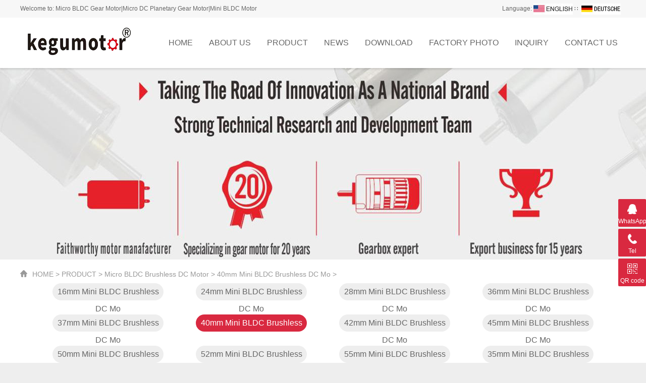

--- FILE ---
content_type: text/html
request_url: https://minibldcmotor.com/product/40mm-mini-bldc-brushless-dc-motor/
body_size: 3787
content:
<!DOCTYPE html>
<html>
<head>
<meta http-equiv="Content-Type" content="text/html; charset=utf-8" />
<meta http-equiv="x-ua-compatible" content="ie=edge,chrome=1">
<meta name="renderer" content="webkit|ie-comp|ie-stand">
<meta name="viewport" content="width=device-width,initial-scale=1,maximum-scale=1, minimum-scale=1,user-scalable=0">
<title>PRODUCT  /  Micro BLDC Brushless DC Motor  /  40mm Mini BLDC Brushless DC Mo_Micro BLDC Gear Motor|Micro DC Planetary Gear Motor|Mini BLDC Motor</title>
<meta name="keywords" content="Diameter 40mm Small Outer Rotor Brushless DC BLDC Motor" />
<meta name="description" content="Kegu Motor provide 40mm Small Outer Rotor Brushless DC BLDC Motor,BL4020,BL4020O,small power bldc motor,brushless motor data sheet" />
<link rel="stylesheet" type="text/css" href="/skin/css/style.css" />
<script type="text/javascript" src="/skin/js/jquery.pack.js"></script>
</head>
<body>
<div class="wrap_z"></div>
<!--top begin--> 
<header class="top" id="header">
	<div class="top_menu">
		<div class="container">
			<span class="top_name">Welcome to: Micro BLDC Gear Motor|Micro DC Planetary Gear Motor|Mini BLDC Motor</span>
			<div class="top_lang">Language:
			  <a href="/" title="English"><img src="/skin/images/English.jpg" alt="English"></a>
			  ∷&nbsp;
			  <a href="/de" title="Deutsche"><img src="/skin/images/Deutsche.jpg" alt="Deutsche"></a>
			</div>
		</div>
	</div>
<style>
.top_menu{font-size:12px;width:100%;height:35px;background-color:#f7f7f7;color:#666;line-height:35px;}
.top_lang{float:right;height:35px;padding:0 10px 0px 10px;}
.top_name{display:inline-block;}
</style>
  <div class="container clear clearfix">
    <div class="logo fl"><a href="/"><img src="/skin/images/logo.png" alt="Micro BLDC Gear Motor|Micro DC Planetary Gear Motor|Mini BLDC Motor"/></a></div>
    <div class="btn_menu_wrap">
      <div class="btn-menu"><span></span></div>
    </div>
    <nav id="mainnav" class="mainnav fr">
      <ul class="menu clear clearfix">
        <li class="menu_li">
          <p><a class="menu_a" href="/">HOME</a></p>
        </li>
        <li class="menu_li">
          <p><a class="menu_a" href="/about/">ABOUT US</a> <span>></span> </p>
			<div class="menudiv">
				<dl>
					
					<dd><a href="/about/" title="Company Profile">Company Profile</a></dd>
					
					<dd><a href="/about/qa/" title="FAQ and Privacy Policy">FAQ and Privacy Policy</a></dd>
					
				</dl>
			</div>
          <ul class="menu2 wow slideInRight" data-wow-duration=".5s">
            <div class="return return1">< Back to previous</div>
            
            <li>
              <p><a href=/about/qa>FAQ and Privacy Policy</a></p>
              
              <p><a href=/about>Company Profile</a></p>
              </li>
            
          </ul>
        </li><li class="menu_li">
          <p><a class="menu_a" href="/product/">PRODUCT</a> <span>></span> </p>
			<div class="menudiv">
				<dl>
					
					<dd><a href="/product/micro-bldc-brushless-dc-motor/" title="Micro BLDC Brushless DC Motor">Micro BLDC Brushless DC Motor</a></dd>
					
					<dd><a href="/product/micro-brush-dc-motor/" title="Micro Brush DC Motor">Micro Brush DC Motor</a></dd>
					
					<dd><a href="/product/micro-plastic-dc-gear-motor/6mm-planetary-/" title="Micro Plastic Gear Motor">Micro Plastic Gear Motor</a></dd>
					
					<dd><a href="/product/micro-metal-dc-gear-motor/" title="Micro DC Gear Motor">Micro DC Gear Motor</a></dd>
					
					<dd><a href="/product/micro-dc-planetary-gear-motor/" title="Micro Planetary Gear Motor">Micro Planetary Gear Motor</a></dd>
					
					<dd><a href="/product/micro-dc-worm-gear-motor/" title="Micro Worm Gear Motor">Micro Worm Gear Motor</a></dd>
					
					<dd><a href="/product/product/micro-coreless-gear-moto/" title="Micro Coreless Motor">Micro Coreless Motor</a></dd>
					
					<dd><a href="/product/product/coin-vibration-motor/" title=" Coin Vibration Motor"> Coin Vibration Motor</a></dd>
					
					<dd><a href="/product/product/coreless-gear-motor/" title="Micro Coreless Gear Motor">Micro Coreless Gear Motor</a></dd>
					
				</dl>
			</div>
          <ul class="menu2 wow slideInRight" data-wow-duration=".5s">
            <div class="return return1">< Back to previous</div>
            
            <li>
              <p><a href=/product/micro-bldc-brushless-dc-motor>Micro BLDC Brushless DC Motor</a></p>
              
              <p><a href=/product/micro-brush-dc-motor>Micro Brush DC Motor</a></p>
              
              <p><a href=/product/micro-plastic-dc-gear-motor/6mm-planetary->Micro Plastic Gear Motor</a></p>
              
              <p><a href=/product/micro-metal-dc-gear-motor>Micro DC Gear Motor</a></p>
              
              <p><a href=/product/micro-dc-planetary-gear-motor>Micro Planetary Gear Motor</a></p>
              
              <p><a href=/product/micro-dc-worm-gear-motor>Micro Worm Gear Motor</a></p>
              
              <p><a href=/product//product/micro-coreless-gear-moto>Micro Coreless Motor</a></p>
              
              <p><a href=/product//product/coin-vibration-motor> Coin Vibration Motor</a></p>
              
              <p><a href=/product//product/coreless-gear-motor>Micro Coreless Gear Motor</a></p>
              </li>
            
          </ul>
        </li><li class="menu_li">
          <p><a class="menu_a" href="/kegumotor-news/">NEWS</a> <span>></span> </p>
			<div class="menudiv">
				<dl>
					
					<dd><a href="/kegumotor-news/company-news/" title="Company news">Company news</a></dd>
					
					<dd><a href="/kegumotor-news/industry-news/" title="Industry news">Industry news</a></dd>
					
					<dd><a href="/kegumotor-news/showroom/" title="Showroom">Showroom</a></dd>
					
				</dl>
			</div>
          <ul class="menu2 wow slideInRight" data-wow-duration=".5s">
            <div class="return return1">< Back to previous</div>
            
            <li>
              <p><a href=/kegumotor-news/company-news>Company news</a></p>
              
              <p><a href=/kegumotor-news/industry-news>Industry news</a></p>
              
              <p><a href=/kegumotor-news/showroom>Showroom</a></p>
              </li>
            
          </ul>
        </li><li class="menu_li">
          <p><a class="menu_a" href="/kegumotor-download/">DOWNLOAD</a> <span>></span> </p>
			<div class="menudiv">
				<dl>
					
					<dd><a href="/download/micro-spur-gear--motor-specification/" title="Micro spur gear motor">Micro spur gear motor</a></dd>
					
					<dd><a href="/download/micro-bldc-brushless-motor-specification/" title="Micro brushless dc motor">Micro brushless dc motor</a></dd>
					
					<dd><a href="/download/micro-brush-dc-motor-specification/" title="Micro dc motor">Micro dc motor</a></dd>
					
					<dd><a href="/download/micro-planetary-gear-motor-specification/" title="Micro planetary gear motor">Micro planetary gear motor</a></dd>
					
					<dd><a href="/download/micro-plastic-gear-motor-specification/" title="Micro plastic gear motor">Micro plastic gear motor</a></dd>
					
					<dd><a href="/download/micro-worm-gear-motor-specification/" title="Micro worm gear motor">Micro worm gear motor</a></dd>
					
				</dl>
			</div>
          <ul class="menu2 wow slideInRight" data-wow-duration=".5s">
            <div class="return return1">< Back to previous</div>
            
            <li>
              <p><a href=/download/micro-spur-gear--motor-specification>Micro spur gear motor</a></p>
              
              <p><a href=/download/micro-bldc-brushless-motor-specification>Micro brushless dc motor</a></p>
              
              <p><a href=/download/micro-brush-dc-motor-specification>Micro dc motor</a></p>
              
              <p><a href=/download/micro-planetary-gear-motor-specification>Micro planetary gear motor</a></p>
              
              <p><a href=/download/micro-plastic-gear-motor-specification>Micro plastic gear motor</a></p>
              
              <p><a href=/download/micro-worm-gear-motor-specification>Micro worm gear motor</a></p>
              </li>
            
          </ul>
        </li><li class="menu_li">
          <p><a class="menu_a" href="/kegumotor-factory/">FACTORY PHOTO</a> <span>></span> </p>
			<div class="menudiv">
				<dl>
					
					<dd><a href="/kegumotor-factory/production/" title="Production Proceedure">Production Proceedure</a></dd>
					
					<dd><a href="/kegumotor-factory/certificates/" title="Ke Gu Certificates">Ke Gu Certificates</a></dd>
					
					<dd><a href="/kegumotor-factory/companyshow/" title="Company Show">Company Show</a></dd>
					
				</dl>
			</div>
          <ul class="menu2 wow slideInRight" data-wow-duration=".5s">
            <div class="return return1">< Back to previous</div>
            
            <li>
              <p><a href=/kegumotor-factory/production>Production Proceedure</a></p>
              
              <p><a href=/kegumotor-factory/certificates>Ke Gu Certificates</a></p>
              
              <p><a href=/kegumotor-factory/companyshow>Company Show</a></p>
              </li>
            
          </ul>
        </li><li class="menu_li">
          <p><a class="menu_a" href="/kegumotor-inquiry/">INQUIRY</a>  </p>
			<div class="menudiv">
				<dl>
					
				</dl>
			</div>
          <ul class="menu2 wow slideInRight" data-wow-duration=".5s">
            <div class="return return1">< Back to previous</div>
            
          </ul>
        </li><li class="menu_li">
          <p><a class="menu_a" href="/kegumotor-contact/">CONTACT US</a>  </p>
			<div class="menudiv">
				<dl>
					
				</dl>
			</div>
          <ul class="menu2 wow slideInRight" data-wow-duration=".5s">
            <div class="return return1">< Back to previous</div>
            
          </ul>
        </li>
      </ul>
    </nav>
  </div>
</header>
<script type="text/javascript">
if($(window).width()>768){
	//鼠标划过就展开子菜单
	$('.mainnav ul li.menu_li').hover(function() {
	$(this).find('.menudiv').stop(true, true).slideDown();
	}, function() {
	$(this).find('.menudiv').stop(true, true).slideUp();
	});    
      }
</script> 
<!--top end--> 
<!--banner begin-->
<section class="ny_banner">
  <div class="slideshow" style="background-image: url(/skin/images/news-banner.jpg)"></div>
</section>
<!--banner end-->
<div class="other-nav">
  <div class="other-nav-main">
    <div class="other-nav-title"><span class="home"></span><a href='https://www.minibldcmotor.com//'>HOME</a> > <a href='/product/'>PRODUCT</a> > <a href='/product/micro-bldc-brushless-dc-motor/'>Micro BLDC Brushless DC Motor</a> > <a href='/product/40mm-mini-bldc-brushless-dc-motor/'>40mm Mini BLDC Brushless DC Mo</a> > </div>
    <div class="other-nav-menu">  <a href="/product/16mm-mini-bldc-brushless-dc-motor/">16mm Mini BLDC Brushless DC Mo</a>  <a href="/product/24mm-mini-bldc-brushless-dc-motor/">24mm Mini BLDC Brushless DC Mo</a>  <a href="/product/28mm-mini-bldc-brushless-dc-motor/">28mm Mini BLDC Brushless DC Mo</a>  <a href="/product/36mm-mini-bldc-brushless-dc-motor/">36mm Mini BLDC Brushless DC Mo</a>  <a href="/product/37mm-mini-bldc-brushless-dc-motor/">37mm Mini BLDC Brushless DC Mo</a> <a href='/product/40mm-mini-bldc-brushless-dc-motor/' class='active'>40mm Mini BLDC Brushless DC Mo</a> <a href="/product/42mm-mini-bldc-brushless-dc-motor/">42mm Mini BLDC Brushless DC Mo</a>  <a href="/product/45mm-mini-bldc-brushless-dc-motor/">45mm Mini BLDC Brushless DC Mo</a>  <a href="/product/50mm-mini-bldc-brushless-dc-motor/">50mm Mini BLDC Brushless DC Mo</a>  <a href="/product/52mm-mini-bldc-brushless-dc-motor/">52mm Mini BLDC Brushless DC Mo</a>  <a href="/product/5mm-mini-bldc-brushless-dc-motor/">55mm Mini BLDC Brushless DC Mo</a>  <a href="/product/micro-bldc-brushless-dc-motor/pr/">35mm Mini BLDC Brushless DC Mo</a>  <a href="/product/micro-bldc-brushless-dc-motor/pr/">30mm Mini BLDC Brushless DC Mo</a>  </div>
  </div>
</div>
<!--content begin-->
<div class="news">
  <section class="ny_content wow slideInUp" data-wow-duration="1s">
    <section class="conn">
      <ul class="new_inside clear clearfix">
        
      </ul>
      <div class="page_list"> </div>
    </section>
  </section>
</div>
<!--content end--> 
<!--foot begin--> 
<div class="footer">
  <div class="footer-main">
    <div class="footer-left">
      <div class="footer-menu">
        <ul class="clearfix">
          
          <li><a href="/about/" title="ABOUT US">ABOUT US</a><span>|</span></li>
          
          <li><a href="/product/" title="PRODUCT">PRODUCT</a><span>|</span></li>
          
          <li><a href="/kegumotor-news/" title="NEWS">NEWS</a><span>|</span></li>
          
          <li><a href="/kegumotor-download/" title="DOWNLOAD">DOWNLOAD</a><span>|</span></li>
          
          <li><a href="/kegumotor-factory/" title="FACTORY PHOTO">FACTORY PHOTO</a></li>
          
          <li><a href="/kegumotor-inquiry/" title="INQUIRY">INQUIRY</a><span>|</span></li>
          
          <li><a href="/kegumotor-contact/" title="CONTACT US">CONTACT US</a><span>|</span></li>
          
        </ul>
      </div>
      <div class="footer-line"></div>
      <div class="footer-banner clearfix">
        <div class="footer-banner-left">
          <p><span class="foot_icon_fax"></span>Fax：0755-27801760</p>
          <p><span class="foot_icon_email"></span>Email：sales@kegumotor.com</p>
        </div>
        <div class="footer-banner-right">
          <p><span class="foot_icon_tel"></span>Tel：0755-27801762</p>
          <p><span class="foot_icon_add"></span>Address：301, No. 12, Yaming Street, Dongkeng Community, Fenghuang Street, Guangming District, Shenzhen</p>
        </div>
        <div>
          <p>Copyright &copy; 2021-2024 Shen Zhen Ke Gu Technology Co.,Ltd Case number：<a href="https://beian.miit.gov.cn/" rel="nofollow" target="_blank">粤ICP备15066076号</a></p>
        </div>
      </div>
    </div>
    <div class="footer-right">
      <div class="footer-code-txt">Attention<br>
        WhatsApp</div>
      <div class="footer-code-img"><img src="/skin/images/code.jpg"/></div>
    </div>
	<div class="clear"></div>
	<div class="share foot_share">
		<a href="https://twitter.com/Kegumotor" target="_blank" class="foot_share_box Twitter"></a>
		<a href="https://www.youtube.com/channel/UCQI_afbNFwjh34L7DLJHr1A" target="_blank" class="foot_share_box YouTube"></a>
		<a href="https://www.facebook.com/Kegumotor" target="_blank" class="foot_share_box Facebook"></a>
		<a href="https://www.linkedin.com/in/dylan-wang-7384741b1/" target="_blank" class="foot_share_box LinkedIn"></a>
	</div>
    <div class="clear"></div>
	<div class="ft_tags">
	Tags:
	</div>
    <div class="clear"></div>
  </div>
</div>
<!--foot end--> 
<!-- 在线客服 开始 -->
<div class="suspension">
  <div class="suspension-box"> <a href="javascript:;" class="a a-service "><i class="i"></i><span>WhatsApp</span></a> <a href="javascript:;" class="a a-service-phone "><i class="i"></i><span>Tel</span></a> <a href="javascript:;" class="a a-qrcode"><i class="i"></i><span>QR code</span></a> <a href="javascript:;" class="a a-top"><i class="i"></i></a>
    <div class="d d-service"> <i class="arrow"></i>
      <div class="inner-box">
        <div class="d-service-item clearfix"> <a href="https://api.whatsapp.com/send?phone=+8618682260827&text=Hello"  target="_blank" class="clearfix"><span class="circle"><i class="i-qq"></i></span>
          <p>WhatsApp</p>
          </a> </div>
      </div>
    </div>
    <div class="d d-service-phone"> <i class="arrow"></i>
      <div class="inner-box">
        <div class="d-service-item clearfix"> <span class="circle"><i class="i-tel"></i></span>
          <div class="text">
            <p>Tel</p>
            <p class="red number">0755-27801762</p>
          </div>
        </div>
      </div>
    </div>
    <div class="d d-qrcode"> <i class="arrow"></i>
      <div class="inner-box">
        <div class="qrcode-img"><img src="/skin/images/code.jpg"/></div>
        <p>QR code</p>
      </div>
    </div>
  </div>
</div>
<script src="/skin/js/customer.js"></script>
</body>
</html>

--- FILE ---
content_type: text/css
request_url: https://minibldcmotor.com/skin/css/style.css
body_size: 18966
content:
/*织梦58（dede58.com）做最好的织梦整站模板下载网站*/
@charset "utf-8";
/* CSS Document */
body, h1, h2, h3, h4, h5, h6, hr, p, blockquote, dl, ul, ol, li, pre, form, fieldset, legend, button, input, textarea, {margin:0;padding:0;border:0;}
/*th,td{margin:0; padding:0;}*/
html {color:#EEEEEE;}
html, body {width:100%;min-width:320px;}
body,button,input,select,textarea {margin:0;padding:0;font-family:"微软雅黑","Microsoft Yahei","Arial","Verdana","sans-serif";font-size:14px;background:#EEEEEE}
ul,ol,li,dl,dd,dt,p {list-style:none;margin:0;padding:0;}
em {font-style:normal;}
a {text-decoration:none;outline:none;color:#3a3a3a;}
a:hover {text-decoration:underline;}
legend {color:#000;}
fieldset,img {border:0;}
label,button {cursor:pointer;}
/*解决IE图片缩放失真*/
img {-ms-interpolation-mode:bicubic;}
/*清除浮动*/
.clearfix:after {content:'';display:block;height:0;clear:both;}
.clearfix {zoom:1;}
.clear {clear:both;}
/*连续英文、数字换行*/
.wordwrap {word-break:break-all;word-wrap:break-word;}
/*单行文字超出显示省略号*/
.omg {overflow:hidden;text-overflow:ellipsis;white-space:nowrap;}
img {border:0;vertical-align:middle;}
a {text-decoration:none;}
a:hover {text-decoration:none}
.fl {float:left;}
.fr {float:right;}
/* 设置滚动条的样式 */
::-webkit-scrollbar {width:4px;}
/* 滚动槽 */
::-webkit-scrollbar-track {background-color:#f0f0f0;border-radius:0px;}
/* 滚动条滑块 */
::-webkit-scrollbar-thumb {background-color:#6d6e70;}
::-webkit-scrollbar-thumb:window-inactive {background-color:#3c3c3c;}
@-webkit-keyframes bounce-up {
25% {-webkit-transform:translateY(5px);}
50%, 100% {-webkit-transform:translateY(0);}
75% {-webkit-transform:translateY(-5px);}
}
@keyframes bounce-up {
25% {transform:translateY(5px);}
50%, 100% {transform:translateY(0);}
75% {transform:translateY(-5px);}
}
input[type="button"], input[type="submit"], input[type="reset"] {-webkit-appearance:none;}
textarea {-webkit-appearance:none;}
input {border-radius:0;}
*, a, button, input {-webkit-tap-highlight-color:rgba(255,0,0,0);}
.wrap_z {display:none;width:100%;height:100%;background:rgba(0,0,0,.5);position:fixed;z-index:999;}
.top {position:fixed;top:0;left:0;right:0;width:100%;z-index:999999;width:100%;height:135px;line-height:100px;background:#fff;-webkit-box-shadow:0 3px 3px rgba(0,0,0,0.1);-moz-box-shadow:0 3px 3px rgba(0,0,0,0.1);-ms-box-shadow:0 3px 3px rgba(0,0,0,0.1);-o-box-shadow:0 3px 3px rgba(0,0,0,0.1);box-shadow:0 3px 3px rgba(0,0,0,0.1);}
.container {width:1200px;margin:0 auto;}
.top .logo {width:220px;}
.top .logo a {display:block;width:100%;}
.top .logo a img {vertical-align:middle;}
nav {display:block;}
nav ul > li.menu_li {float:left;position:relative;}
nav ul > li.menu_li a.menu_a {height:98px;display:block;padding:0 16px;font-size:16px;color:#666;outline:none;text-align:center;border-bottom:2px solid transparent;transition:all 0.5s ease-in-out;-webkit-transition:all 0.5s ease-in-out;-moz-transition:all 0.5s ease-in-out;-o-transition:all 0.5s ease-in-out;}
nav ul > li.menu_li a.menu_a:hover {border-bottom:2px solid #d92940;}
nav ul > li.menu_li a.menu_a:active {border-bottom:2px solid #d92940;}
nav ul > li.menu_li p span {display:none;}
.mainnav .menudiv{position:absolute;top:100%;left:0;z-index:1000;background-color:#c21d08;display:none;}
.mainnav .menudiv dl{margin-top:20px;}
.mainnav .menudiv dd{line-height:1.4;}
.mainnav .menudiv dd a{color:#fff;padding:16px 20px;display:block;width:max-content;margin:auto;}
.mainnav .menudiv dd:hover{background-color:#edbab3;}
.mainnav .menudiv dd a:hover{color:#000;}


nav .menu2 {display:none;}
#header.downscrolled {position:fixed;top:0;left:0;right:0;width:100%;-ms-filter:"progid:DXImageTransform.Microsoft.Alpha(Opacity=0)";opacity:0;filter:alpha(opacity=0);top:-60px;max-width:1920px;margin:0 auto;z-index:999999;-webkit-transition:all 0.5s ease-in-out;-moz-transition:all 0.5s ease-in-out;-ms-transition:all 0.5s ease-in-out;-o-transition:all 0.5s ease-in-out;transition:all 0.5s ease-in-out;height:100px;line-height:100px;}
#header.downscrolled h1 img {vertical-align:top;}
#header.upscrolled {opacity:1;top:0;max-width:1920px;margin:0 auto;background:#fff;z-index:99999;-webkit-box-shadow:0 3px 3px rgba(0,0,0,0.1);-moz-box-shadow:0 3px 3px rgba(0,0,0,0.1);-ms-box-shadow:0 3px 3px rgba(0,0,0,0.1);-o-box-shadow:0 3px 3px rgba(0,0,0,0.1);box-shadow:0 3px 3px rgba(0,0,0,0.1);}
.btn-menu {display:none;float:right;position:relative;background:transparent;cursor:pointer;padding:40px 0;width:26px;height:16px;-webkit-transition:all ease .238s;-moz-transition:all ease .238s;transition:all ease .238s;}
.btn-menu:before,.btn-menu:after,.btn-menu span {background-color:#d92940;-webkit-transition:all ease .238s;-moz-transition:all ease .238s;transition:all ease .238s;}
.btn-menu:before,.btn-menu:after {content:'';position:absolute;top:0;height:2px;width:100%;left:0;top:50%;-webkit-transform-origin:50% 50%;-ms-transform-origin:50% 50%;transform-origin:50% 50%;}
.btn-menu span {position:absolute;width:100%;height:2px;left:0;top:50%;overflow:hidden;text-indent:200%;}
.btn-menu:before {-webkit-transform:translate3d(0,-7px,0);transform:translate3d(0,-7px,0);}
.btn-menu:after {-webkit-transform:translate3d(0,7px,0);transform:translate3d(0,7px,0);}
.btn-menu.active span {opacity:0;}
.btn-menu.active:before {background-color:#d92940;-webkit-transform:rotate3d(0,0,1,45deg);transform:rotate3d(0,0,1,45deg);}
.btn-menu.active:after {background-color:#d92940;-webkit-transform:rotate3d(0,0,1,-45deg);transform:rotate3d(0,0,1,-45deg);}
/*首页banner*/
.flickerplate {position:relative;width:100%;height:580px;background-color:#e6e6e6;overflow:hidden;margin-top:100px;}
.flickerplate ul.flicks {width:10000%;height:100%;padding:0px;margin:0px;list-style:none}
.flickerplate ul.flicks>li {float:left;width:1%;height:100%;background-position:center;background-size:cover;display:table}
.flickerplate ul.flicks>li .flick-inner {height:100%;padding:10px;color:#fff;display:table-cell;vertical-align:middle}
.flickerplate ul.flicks>li .flick-inner .flick-content {max-width:68.75em;margin-left:auto;margin-right:auto}
.flickerplate ul.flicks>li .flick-title {padding:0px 0px;font-size:2.778em;line-height:1.995em;text-align:center}
@media only screen and (max-width:43.813em) {
.flickerplate ul.flicks>li .flick-title {font-size:1.667em}
}
.flickerplate ul.flicks>li .flick-sub-text {padding:5px;font-weight:300;line-height:2.5em;color:rgba(255,255,255,0.8);text-align:center}
.flickerplate ul.flicks>li .flick-title span.flick-block-text,.flickerplate ul.flicks>li .flick-sub-text span.flick-block-text {padding:12px 18px;background-color:rgba(0,0,0,0.6)}
.flickerplate .arrow-navigation {position:absolute;height:80%;width:10%;top:10%;z-index:100;overflow:hidden}
.flickerplate .arrow-navigation .arrow {display:block;height:100%;width:90%;-webkit-transition:all 0.2s ease-out;-moz-transition:all 0.2s ease-out;-o-transition:all 0.2s ease-out;-ms-transition:all 0.2s ease-out;transition:all 0.2s ease-out}
.flickerplate .arrow-navigation:hover,.flickerplate .arrow-navigation .arrow:hover {cursor:pointer}
.flickerplate .arrow-navigation.left {left:0%}
.flickerplate .arrow-navigation.left .arrow {opacity:0;margin:0px 0px 0px 50%;background-image:url("../images/arrow-left-light.png");background-repeat:no-repeat;background-position:left}
.flickerplate .arrow-navigation.right {right:0%}
.flickerplate .arrow-navigation.right .arrow {opacity:0;margin:0px 0px 0px -50%;background-image:url("../images/arrow-right-light.png");background-repeat:no-repeat;background-position:right}
.flickerplate .arrow-navigation.left.hover .arrow {opacity:1;margin:0px 0px 0px 20%}
.flickerplate .arrow-navigation.right.hover .arrow {opacity:1;margin:0px 0px 0px -20%}
.flickerplate .dot-navigation {position:absolute;bottom:25px;width:100%;text-align:center;z-index:100}
.flickerplate .dot-navigation ul {text-align:center;list-style:none;padding:0px 15px}
.flickerplate .dot-navigation ul li {display:inline-block;float:none}
.flickerplate .dot-navigation .dot {width:12px;height:12px;margin:0px 5px;border:2px solid rgba(255,255,255,0.5);border-radius:50%;-o-border-radius:50%;-ms-border-radius:50%;-moz-border-radius:50%;-webkit-border-radius:50%;-webkit-transition:background-color 0.2s ease-out;-moz-transition:background-color 0.2s ease-out;-o-transition:background-color 0.2s ease-out;-ms-transition:background-color 0.2s ease-out;transition:background-color 0.2s ease-out}
.flickerplate .dot-navigation .dot:hover {cursor:pointer;background-color:rgba(255,255,255,0.5)}
.flickerplate .dot-navigation .dot.active {background-color:rgb(255,255,255);border:2px solid rgb(255,255,255);}
.flickerplate .dot-navigation.left,.flickerplate .dot-navigation.left ul {text-align:left}
.flickerplate .dot-navigation.right,.flickerplate .dot-navigation.right ul {text-align:right}
.flickerplate.flicker-theme-dark .arrow-navigation.left .arrow {background-image:url("../images/arrow-left-dark.png")}
.flickerplate.flicker-theme-dark .arrow-navigation.right .arrow {background-image:url("../images/arrow-right-dark.png")}
.flickerplate.flicker-theme-dark .dot-navigation .dot {background-color:rgba(0,0,0,0.12)}
.flickerplate.flicker-theme-dark .dot-navigation .dot:hover {background-color:rgba(0,0,0,0.6)}
.flickerplate.flicker-theme-dark .dot-navigation .dot.active {background-color:#000}
.flickerplate.flicker-theme-dark ul.flicks li .flick-inner {color:rgba(0,0,0,0.9)}
.flickerplate.flicker-theme-dark ul.flicks li .flick-inner .flick-content .flick-sub-text {color:rgba(0,0,0,0.9)}
.flickerplate.flicker-theme-dark ul.flicks li .flick-inner .flick-content .flick-title span.flick-block-text,.flickerplate.flicker-theme-dark ul.flicks li .flick-inner .flick-content .flick-sub-text span.flick-block-text {background-color:rgba(255,255,255,0.5)}
.flickerplate ul.flicks li.flick-theme-dark .flick-inner {color:rgba(0,0,0,0.9)}
.flickerplate ul.flicks li.flick-theme-dark .flick-inner .flick-content .flick-sub-text {color:rgba(0,0,0,0.9)}
.flickerplate ul.flicks li.flick-theme-dark .flick-inner .flick-content .flick-title span.flick-block-text,.flickerplate ul.flicks li.flick-theme-dark .flick-inner .flick-content .flick-sub-text span.flick-block-text {background-color:rgba(255,255,255,0.5)}
.flickerplate.animate-transform-slide ul.flicks {-webkit-perspective:1000;-webkit-backface-visibility:hidden;transform:translate3d(0%,0px,0px);-webkit-transform:translate3d(0%,0px,0px);-webkit-transition:-webkit-transform 0.6s;-o-transition:-o-transform 0.6s;-moz-transition:-moz-transform 0.6s;transition:transform 0.6s}
.flickerplate.animate-transition-slide ul.flicks {position:relative;left:0%;-webkit-transition:left 0.4s ease-out;-moz-transition:left 0.4s ease-out;-o-transition:left 0.4s ease-out;-ms-transition:left 0.4s ease-out;transition:left 0.4s ease-out}
.flickerplate.animate-jquery-slide ul.flicks {position:relative;left:0%}
.flickerplate.animate-scroller-slide {padding-bottom:0px;overflow:auto}
.flickerplate.animate-scroller-slide ul.flicks {position:auto}
/* index-solution */
.index-solution {width:100%;min-width:1200px;margin:0 auto;background:url(../images/index-bg01.jpg) no-repeat center;min-height:649px;background-size:100% 100%;}
.index-solution-main {width:1200px;margin:0 auto;padding-top:108px;}
.index-solution-title {text-align:center;color:#ccc;font-size:30px;}
.index-solution-title span {display:inline-block;height:30px;line-height:30px;margin-right:5px;background:linear-gradient(to right,red,darkorange);-webkit-background-clip:text;color:transparent;background-size:100% 100%;position:relative;}
.index-line {width:50px;height:4px;margin:0 auto;background:url(../images/line.png) no-repeat center;background-size:100% 100%;margin-top:25px;margin-bottom:20px;}
.index-solution-name11 {font-size:14px;color:#888;text-align:center;}
.index-solution-content {margin-top:78px;}
.index-solution-content ul li {float:left;width:160px;margin-left:48px;}
.index-solution-content ul li:first-child {margin-left:0;}
.index-solution-content ul li a {display:block;width:100%;height:100%;color:#666;}
.index-solution-item-img {width:160px;height:160px;border-radius:50%;box-shadow:5px 5px 5px #eaeaea;margin:auto;text-align:center;background-size:100% 100%;background-repeat:no-repeat;}
.index-solution-img01 {background-image:url(../images/solution-icon-fade01.png);transition:all 0.5s ease-in-out;-webkit-transition:all 0.5s ease-in-out;-moz-transition:all 0.5s ease-in-out;-o-transition:all 0.5s ease-in-out;}
.index-solution-img02 {background-image:url(../images/solution-icon-fade02.png);transition:all 0.5s ease-in-out;-webkit-transition:all 0.5s ease-in-out;-moz-transition:all 0.5s ease-in-out;-o-transition:all 0.5s ease-in-out;}
.index-solution-img03 {background-image:url(../images/solution-icon-fade03.png);transition:all 0.5s ease-in-out;-webkit-transition:all 0.5s ease-in-out;-moz-transition:all 0.5s ease-in-out;-o-transition:all 0.5s ease-in-out;}
.index-solution-img04 {background-image:url(../images/solution-icon-fade04.png);transition:all 0.5s ease-in-out;-webkit-transition:all 0.5s ease-in-out;-moz-transition:all 0.5s ease-in-out;-o-transition:all 0.5s ease-in-out;}
.index-solution-img05 {background-image:url(../images/solution-icon-fade05.png);transition:all 0.5s ease-in-out;-webkit-transition:all 0.5s ease-in-out;-moz-transition:all 0.5s ease-in-out;-o-transition:all 0.5s ease-in-out;}
.index-solution-img06 {background-image:url(../images/solution-icon-fade06.png);transition:all 0.5s ease-in-out;-webkit-transition:all 0.5s ease-in-out;-moz-transition:all 0.5s ease-in-out;-o-transition:all 0.5s ease-in-out;}
.index-solution-item-name {margin-top:20px;color:#666;font-size:16px;text-align:center;}
.index-solution-content ul li:hover .index-solution-img01 {background-image:url(../images/solution-icon-on01.png);}
.index-solution-content ul li:hover .index-solution-img02 {background-image:url(../images/solution-icon-on02.png);}
.index-solution-content ul li:hover .index-solution-img03 {background-image:url(../images/solution-icon-on03.png);}
.index-solution-content ul li:hover .index-solution-img04 {background-image:url(../images/solution-icon-on04.png);}
.index-solution-content ul li:hover .index-solution-img05 {background-image:url(../images/solution-icon-on05.png);}
.index-solution-content ul li:hover .index-solution-img06 {background-image:url(../images/solution-icon-on06.png);}
@media (max-width:991px) {
.index-solution {min-width:inherit;min-height:inherit;background:none;}
.index-solution-main {width:100%;padding-top:inherit;padding:2rem 0;}
.index-solution-title {font-size:20px;}
.index-solution-title span {width:auto;height:auto;}
.index-line {width:2rem;height:0.1rem;margin-top:0.5rem;margin-bottom:0.5rem;}
.index-solution-content {margin-top:0.45rem;}
.index-solution-content ul li {width:15%;margin-top:1rem;}
.index-solution-item-img {width:7rem;height:7rem;box-shadow:0.5rem 0.5rem 0.5rem #f1f1f1;border:0.01rem solid #f3f3f3;}
.index-solution-content ul li:first-child {margin-left:0.9rem;}
.index-solution-content ul li {margin-left:0.6rem;}
.index-solution-item-name {margin-top:0.5rem;font-size:0.5rem;}
}
@media (max-width:767px) {
.index-solution-content ul li {width:30%;margin-top:1rem;}
.index-solution-content ul li:first-child {margin-left:0.5rem;}
.index-solution-content ul li {margin-left:0.5rem;}
}
/*index-products*/
.index-products {width:100%;min-width:1200px;margin:0 auto;background:url(../images/index-bg02.jpg) no-repeat center;min-height:869px;background-size:100% 100%;}
.index-products-main {width:1200px;margin:0 auto;padding-top:70px;}
.index-products-title {text-align:center;color:#ccc;font-size:30px;}
.index-products-title span {display:inline-block;height:30px;line-height:30px;margin-right:5px;background:linear-gradient(to right,red,darkorange);-webkit-background-clip:text;color:transparent;background-size:100% 100%;position:relative;}
.index-products-content {margin-top:40px;text-align:center;}
.index-products-nav {text-align:center;display:inline-block;text-align:center;margin-bottom:35px;}
.index-products-nav a {display:block;width:290px;height:40px;line-height:40px;text-align:center;font-size:16px;color:#666;background-color:#fff;border-radius:5px;float:left;transition:all 0.5s ease-in-out;margin:0px 5px 10px;overflow:hidden;white-space:nowrap;text-overflow:ellipsis;}
.index-products-nav a:hover {color:#fff;background:linear-gradient(to right,red,darkorange);}
.index-products .swiper-container {width:1200px;margin:0 auto;}
.index-products-more {width:240px;height:46px;margin:0 auto;padding-bottom:30px;}
.index-products-more a {display:block;width:240px;height:46px;line-height:46px;text-align:center;color:#ef7919;font-size:16px;position:relative;background:url(../images/more-border.png) no-repeat center;}
.index-products-more a span {display:block;width:12px;height:12px;background:url(../images/more.png) no-repeat center;position:absolute;right:18px;top:17px;}
.index-products .h_product_hd {margin-bottom:20px;}
.index-products .h_product_hd .tlt {float:left;position:relative;width:42%;overflow:hidden;}
.index-products .h_product_hd .tlt p {font-size:24px;color:#333;font-weight:bold;float:left;height:46px;line-height:46px;}
.index-products .h_product_hd .tlt span {display:block;font-size:14px;color:#999;float:left;height:46px;line-height:58px;padding-left:10px;text-transform:uppercase;}
.index-products .h_product_hd .tlt em {display:block;width:58px;height:2px;background:#f06403;position:absolute;bottom:0;left:0;}
.index-products .h_product_hd .search {float:right;width:42%;overflow:hidden;}
.index-products .h_product_hd .search .sr {width:300px;padding:0 10px;background:#f3f3f3;color:#999;font-size:14px;height:38px;line-height:38px;float:right;outline:none;border-radius:4px 0 0 4px;border:1px solid #ececec;}
.index-products .h_product_hd .search .tj {width:70px;height:40px;background:#d92940 url(../images/search_btn.png) center center no-repeat;font-size:0;cursor:pointer;float:right;border-radius:0 4px 4px 0;border:none;}
.index-products .h_product_hd .search .tj:hover {background:#d92940 url(../images/search_btn.png) center center no-repeat;}
.index-products ul.h_product_bd li {float:left;width:23%;margin-right:32px;margin-bottom:30px;position:relative;}
.index-products ul.h_product_bd li:nth-child(4n) {margin-right:0px;}
.index-products ul.h_product_bd li .pro_img {background:#ccc;padding:10px 10px 60px;}
.index-products ul.h_product_bd li .pro_img a {width:100%;height:154px;text-align:center;overflow:hidden;background:#fff;display:block;}
.index-products ul.h_product_bd li .pro_img img {vertical-align:middle;max-width:100%;max-height:100%;-webkit-transition-duration:1s;transition-duration:1s;}
.index-products ul.h_product_bd li .pro_img .iblock {display:inline-block;height:100%;width:0;vertical-align:middle}
.index-products ul.h_product_bd li p {padding:5px 1%;position:absolute;bottom:0;left:0;width:98%;background:#7b7b7b;color:#fff;font-size:18px;height:50px;line-height:50px;text-align:center;transition-duration:.5s;-ms-transition-duration:.5s;-moz-transition-duration:.5s;-webkit-transition-duration:.5s;}
.index-products ul.h_product_bd li p span {display:block;height:50px;line-height:50px;overflow:hidden;text-overflow:ellipsis;white-space:nowrap;}
.index-products ul.h_product_bd li p span a {color:#fff;}
.index-products ul.h_product_bd li p em {display:none;font-size:16px;height:26px;line-height:26px;}
.index-products ul.h_product_bd li p em a {color:#fff;}
.index-products ul.h_product_bd li:hover p em {display:block;}
.index-products ul.h_product_bd li:hover p span {height:40px;line-height:40px;}
.index-products ul.h_product_bd li:hover .pro_img img {-webkit-transform:scale(1.1);-ms-transform:scale(1.1);transform:scale(1.1);transform:translate(0,-20px);-webkit-transform:translate(0,-20px);-ms-transform:translate(0,-20px);}
.index-products ul.h_product_bd li:hover p {height:80px;background:#d92940;}
@media (max-width:991px) {
.index-products {min-width:inherit;min-height:inherit;background:#eee;}
.index-products-main {width:100%;padding-top:inherit;padding:2rem 0;}
.index-products-title {font-size:20px;}
.index-products-title span {width:auto;height:auto;}
.index-line {width:2rem;height:0.1rem;margin-top:0.5rem;margin-bottom:0.5rem;}
.index-products-content {margin-top:2rem;}
.index-products-item-name {margin-top:0.5rem;font-size:0.5rem;}
.index-products-nav {font-size:0;text-align:center;overflow:hidden;width:90%;margin-bottom:0.5rem;}
.index-products-nav a {width:40%;height:30px;line-height:30px;margin-bottom:0.5rem;}
.index-products .swiper-container {width:90%;}
}
@media (max-width:767px) {
}
/* index-service */
.index-service {width:100%;min-width:1200px;margin:0 auto;}
.index-service-main {width:1200px;margin:0 auto;padding-top:70px;}
.index-service-title {text-align:center;color:#ccc;font-size:30px;}
.index-service-title span {display:inline-block;height:30px;line-height:30px;margin-right:5px;background:linear-gradient(to right,red,darkorange);-webkit-background-clip:text;color:transparent;background-size:100% 100%;position:relative;}
.index-service-content {margin-top:40px;text-align:center;}
.index-service-item-img {width:200px;height:200px;margin:0 auto;transition:all 0.5s ease-in-out;background-size:100% 100%;background-repeat:no-repeat;}
.index-service-img01 img {width:100%;border-radius:50%;}
.index-service-item-name {text-align:center;width:255px;color:#000;font-size:22px;margin:0 auto;margin-bottom:8px;margin-top:22px;}
.index-service-item-name a {color:#000;}
.index-service-item-name11 {text-align:center;width:255px;font-size:14px;color:#666;line-height:24px;margin:0 auto;}
.index-service-content ul {width:100%;overflow:hidden;}
.index-service-content ul li {float:left;width:33%;text-align:center;margin-bottom:55px;}
.index-service-content ul li a {display:block;width:100%;height:100%;}
@media (max-width:991px) {
.index-service {min-width:inherit;min-height:inherit;}
.index-service-main {width:100%;padding-top:inherit;padding:2rem 0;}
.index-service-title {font-size:20px;}
.index-service-title span {width:auto;height:auto;}
.index-line {width:2rem;height:0.1rem;margin-top:0.5rem;margin-bottom:0.5rem;}
.index-service-content {margin-top:2rem;}
.index-service-item-name {margin-top:1rem;font-size:1rem;width:auto;}
.index-service-item-name11 {display:none;}
}
@media (max-width:767px) {
.index-service-content ul li {width:50%;margin-bottom:0.50rem;}
.index-service-item-img {width:8rem;height:8rem;}
}
/* index-news */
.index-news {width:100%;min-width:1200px;margin:0 auto;min-height:790px;background:url(../images/index-bg03.jpg) no-repeat center;background-size:100% 100%;}
.index-news-main {width:1200px;margin:0 auto;padding-top:55px;}
.index-news-title {text-align:center;color:#fff;font-size:30px;}
.index-news-title span {display:inline-block;height:30px;line-height:30px;margin-right:5px;background:linear-gradient(to right,red,darkorange);-webkit-background-clip:text;color:transparent;background-size:100% 100%;position:relative;}
.index-news-name11 {color:#666;font-size:14px;text-align:center;}
.index-news-content {text-align:center;margin-top:42px;}
.index-news-nav {text-align:center;height:45px;display:inline-block;text-align:center;margin-bottom:30px;}
.index-news-nav a {display:block;width:290px;height:40px;line-height:40px;text-align:center;font-size:16px;color:#666;background-color:#fff;border-radius:5px;float:left;transition:all 0.5s ease-in-out;}
.index-news-nav a.active {color:#fff;background:linear-gradient(to right,red,darkorange);}
.index-news-nav a.margin-left10 {margin-left:10px;}
.swiper-container03 {width:1200px;}
.swiper-container03 .swiper-slide {width:1200px;}
.index-news-swiper {width:1200px;}
.margin-left0 {margin-left:0 !important;}
.index-news .h_tlt1 {width:100%;}
.index-news .h_tlt1 p {font-size:20px;font-weight:bold;color:#555;text-align:center;}
.index-news .h_tlt1 span {display:block;font-size:22px;font-weight:lighter;color:#999;text-align:center;height:40px;line-height:40px;}
.index-news .h_tlt1 em {display:block;width:58px;height:2px;background:#d92940;margin:0 auto;}
.index-news .news_bd .news_tj {width:48%;float:left;}
.index-news .news_bd .news_tj .news_tj_img a {display:block;width:100%;height:210px;overflow:hidden;text-align:center;background:#ffffff;border-bottom:1px solid #f5f5f5;}
.index-news .news_bd .news_tj .news_tj_img a img {width:100%;vertical-align:middle;transition-duration:3s;-ms-transition-duration:3s;-moz-transition-duration:3s;-webkit-transition-duration:3s;}
.index-news .news_bd .news_tj .news_tj_img a:hover img {transform:scale(1.1,1.1);opacity:0.5;}
.index-news .news_bd .news_tj .news_tj_img a .iblock {display:inline-block;height:100%;width:0;vertical-align:middle}
.index-news .news_bd .news_tj .news_tj_con {background:#ffffff;padding:10px 20px 30px;text-align:left;}
.index-news .news_bd .news_tj p a {display:block;width:100%;overflow:hidden;text-overflow:ellipsis;white-space:nowrap;font-size:18px;color:#333;font-weight:bold;height:50px;line-height:50px;}
.index-news .news_bd .news_tj p a:hover {color:#d92940;}
.index-news .news_bd .news_tj span {display:block;font-size:14px;color:#999;line-height:22px;background:#ffffff;overflow:hidden;text-overflow:ellipsis;display:-webkit-box;-webkit-line-clamp:3;-webkit-box-orient:vertical;}
.index-news .news_bd .news_tj em {display:block;font-size:14px;color:#c6c6c6;padding-top:10px;background:#ffffff;}
.index-news .news_bd ul {width:50%;float:right;}
.index-news .news_bd ul li {background:#ffffff;padding:24px;margin-bottom:20px;position:relative;}
.index-news .news_bd ul li .news_time {position:absolute;left:24px;top:24px;width:90px;text-align:center;background:#cacaca;padding:10px 0;overflow:hidden;}
.index-news .news_bd ul li .news_time p {font-size:24px;font-weight:bold;color:#fff;}
.index-news .news_bd ul li .news_time span {font-size:14px;color:#fff;}
.index-news .news_bd ul li .news_con {padding-left:110px;text-align:left;}
.index-news .news_bd ul li .news_con p {font-size:15px;font-weight:bold;overflow:hidden;text-overflow:ellipsis;white-space:nowrap;}
.index-news .news_bd ul li .news_con p a {color:#555;}
.index-news .news_bd ul li .news_con span {display:block;font-size:14px;color:#999;line-height:22px;padding-top:5px;overflow:hidden;text-overflow:ellipsis;display:-webkit-box;-webkit-line-clamp:2;-webkit-box-orient:vertical;}
.index-news .news_bd ul li:hover .news_time {background:#d92940;}
.index-news .news_bd ul li:hover .news_con p {color:#d92940}
@media (max-width:991px) {
.index-news {min-width:inherit;min-height:inherit;background:#f5f5f5;}
.index-news-nav{display:none;}
.index-news-main {width:90%;padding-top:inherit;padding:2rem 0;}
.index-news-title {font-size:20px;color:#999;}
.index-news-title span {width:auto;height:auto;}
.index-line {width:2rem;height:0.1rem;margin-top:0.5rem;margin-bottom:0.5rem;}
.index-news-content {margin-top:2rem;}
.swiper-container03 {width:100%;}
.index-news-swiper {width:100%;}

}
@media (max-width:767px) {
}
/* index-clients */
.index-clients {width:100%;min-width:1200px;margin:0 auto;min-height:570px;background:url(../images/index-bg04.jpg) no-repeat center;background-size:100% 100%;}
.index-clients-main {width:1200px;margin:0 auto;padding-top:80px;}
.index-clients-title {text-align:center;color:#e0e0e0;font-size:30px;}
.index-clients-title span {display:inline-block;margin-right:5px;color:#fff;font-size:30px;}
.index-clients-line {height:2px;width:50px;margin:0 auto;margin-top:25px;margin-bottom:20px;background-color:#e1e1e1;}
.index-clients-name11 {color:#fff;font-size:14px;text-align:center;}
.ind_about {font-size:16px;color:#fff;line-height:30px;text-align:center;width:1090px;margin:30px auto;}
.index-clients-left {width:800px;margin:0 auto;}
.index-clients-text01 {width:220px;border-right:1px solid #fff;height:160px;float:left;color:#fff;}
.index-clients-text02 {width:280px;border-right:1px solid #fff;height:160px;float:left;color:#fff;}
.index-clients-text03 {width:280px;height:160px;float:left;color:#fff;}
.index-clients-number01 {margin:0 auto;padding-top:10px;position:relative;display:table;}
.index-clients-number-num {float:left;height:90px;margin-right:5px;transition:all 0.5s ease-in-out;font-size:90px;font-weight:bold;}
.index-clients-number01-more {position:absolute;top:0px;font-size:16px;font-weight:bold;right:-15px;width:20px;height:35px;line-height:35px;text-align:center;}
.index-clients-number02-more {position:absolute;top:0px;right:-15px;width:16px;height:16px;font-size:30px;}
.index-clients-number01-txt {font-size:16px;text-align:center;width:220px;overflow:hidden;text-overflow:ellipsis;white-space:nowrap;margin-top:15px;}
.index-clients-number02-txt {font-size:16px;text-align:center;width:280px;overflow:hidden;text-overflow:ellipsis;white-space:nowrap;margin-top:15px;}
.index-clients-number03-txt {font-size:16px;text-align:center;width:280px;overflow:hidden;text-overflow:ellipsis;white-space:nowrap;margin-top:15px;}
@media (max-width:991px) {
.index-clients {min-width:inherit;min-height:inherit;background:#fff;}
.index-clients-main {width:90%;padding-top:inherit;padding:2rem 0;}
.index-clients-title {font-size:20px;color:#999;}
.index-clients-title span {display:inline-block;width:auto;height:auto;line-height:30px;margin-right:5px;background:linear-gradient(to right,red,darkorange);-webkit-background-clip:text;color:transparent;background-size:100% 100%;position:relative;}
.index-clients-line {width:2rem;height:0.1rem;margin:0 auto;background:url(../images/line.png) no-repeat center;background-size:100% 100%;margin-top:0.5rem;margin-bottom:0.5rem;}
.index-clients-name11 {color:#888;}
.index-clients-content {margin-top:2rem;}
.ind_about {color:#888;width:90%;}
.index-clients-left {width:90%;}
.index-clients-text01,.index-clients-text02,.index-clients-text03 {color:#888;width:30%;height:auto;}
.index-clients-number-num {font-size:2rem;height:auto;}
.index-clients-number01-more {font-size:0.5rem;top:-4px;}
.index-clients-number02-more {font-size:1rem;right:-10px;}
.index-clients-number01-txt,.index-clients-number02-txt,.index-clients-number03-txt {width:90%;margin:0 auto;font-size:0.5rem;overflow:auto;white-space:inherit;}
}
@media (max-width:767px) {
}
/* index-partner */
.index-partner {width:100%;margin:0 auto;min-height:60px;background:#666;}
.f-l-right {width:1200px;line-height:22px;margin:0 auto;}
.ft_tags{color:#fff;}
.ft_tags a{margin-right:20px;line-height:60px;color:#fff;}
.ft_tags a:hover{color:#d92940;}
.f-l-title {font-size:14px;color:#fff;float:left;height:60px;line-height:60px;float:left;width:6%;}
.f-l-list {float:left;width:94%;}
.f-l-list li {width:auto;height:60px;line-height:60px;float:left;margin-left:35px;}
.f-l-list li a {font-size:14px;color:#fff;display:block;transition:all 0.3s ease-in-out;}
.f-l-list li a:hover {color:#d92940;}
@media (max-width:991px) {
.f-l-right {width:98%;}
.f-l-title {height:1rem;line-height:1rem;width:90%;padding:1rem;}
.f-l-list {width:100%;}
.f-l-list li {height:3rem;line-height:3rem;margin-left:1rem;}
}
@media (max-width:767px) {
}
/*footer*/
.footer {width:100%;margin:0 auto;background-color:#444;min-height:200px;}
.footer-main {width:1200px;margin:0 auto;padding:35px 0;}
.footer-left {float:left;width:740px;}
.footer-menu ul li {float:left;}
.footer-menu ul li span {display:inline-block;width:1px;height:16px;color:#888;}
.footer-menu ul li a {padding:0 14px;font-size:14px;color:#ccc;}
.footer-menu ul li a:hover {color:#d92940;}
.footer-line {width:740px;height:1px;background-color:#666;margin-top:20px;margin-bottom:10px;}
.footer-banner {display:table;}
.footer-banner a {color:#666;}
.footer-banner-left {float:left;width:290px;}
.footer-banner-right {float:left;max-width:420px;}
.footer-banner p {float:left;color:#999;line-height:34px;}
.footer-banner span {display:inline-block;width:16px;height:16px;margin-right:12px;position:relative;top:6px;}
.footer-banner span.foot_icon_fax {background-image:url(../images/footer-icon.png);background-position:0 0;}
.footer-banner span.foot_icon_email {background-image:url(../images/footer-icon.png);background-position:0-38px;}
.footer-banner span.foot_icon_tel {background-image:url(../images/footer-icon.png);background-position:0-21px;}
.footer-banner span.foot_icon_add {background-image:url(../images/footer-icon.png);background-position:0-54px;}
.footer-right {float:right;width:265px;}
.footer-code-txt {float:left;}
.footer-code-txt {float:left;line-height:32px;color:#ccc;font-size:16px;text-align:right;margin-right:10px;margin-top:36px;}
.footer-code-img {float:left;}
.footer-code-img img {width:130px;}
.foot_share {text-align:center;margin-left:0;display:block;margin-top:20px;}
.foot_share .foot_share_box{display: inline-block;width: 40px;height: 40px;margin-right: 13px;vertical-align: middle;background-image: url(/skin/images/icon_follow_0.png);background-repeat: no-repeat;}
.foot_share .Facebook{background-position:0 0;}
.foot_share .Twitter{background-position:0 -40px;}
.foot_share .Pinterest{background-position:0 -80px;}
.foot_share .LinkedIn{background-position:0 -120px;}
.foot_share .YouTube{background-position:0 -160px;}
.foot_share .Google{background-position:0 -200px;}
.foot_share .Vk{background-position:0 -240px;}
.foot_share .Instagram{background-position:0 -280px;}
@media (max-width:991px) {
.footer-main {width:90%;}
.footer-left {float:none;width:100%;}
.footer-line {width:100%;}
.footer-banner {width:100%;}
.footer-right {float:none;width:100%;}
.footer-code-txt {width:100%;text-align:center;}
.footer-code-img {width:100%;text-align:center;}
}
@media (max-width:767px) {
.footer-menu ul li {width:24%;margin-right:1%;margin-bottom:5px;}
.footer-menu ul li span {display:none;}
.footer-menu ul li a {display:inline-block;text-align:center;background:#3b3b3b;font-size:12px;padding:15px;}
}
.h_article {width:1200px;margin:0 auto;padding:40px 0;}
.h_article .h_tlt1 {width:100%;}
.h_article .h_tlt1 p {font-size:20px;font-weight:bold;color:#555;text-align:center;}
.h_article .h_tlt1 span {display:block;font-size:22px;font-weight:lighter;color:#999;text-align:center;height:40px;line-height:40px;text-transform:uppercase}
.h_article .h_tlt1 em {display:block;width:58px;height:2px;background:#d92940;margin:0 auto;}
.h_article ul {width:100%;overflow:hidden;padding:40px 0 30px;}
.h_article ul li {float:left;width:23%;margin-right:32px;margin-bottom:30px;}
.h_article ul li:nth-child(4n) {margin-right:0px;}
.h_article ul li .wrap {display:block;text-align:center;padding:20px;background:#f3f3f3;position:relative;-webkit-transition:all .3s;-moz-transition:all .1s;-o-transition:all .1s;transition:all .1s;}
.h_article ul li a div {font-size:15px;color:#555;font-weight:bold;padding-top:10px;-webkit-transition:all .1s;-moz-transition:all .1s;-o-transition:all .1s;transition:all .1s;overflow:hidden;text-overflow:ellipsis;white-space:nowrap;}
.h_article ul li p {font-size:14px;color:#999;line-height:22px;height:66px;overflow:hidden;margin:10px 0;-webkit-transition:all .1s;-moz-transition:all .1s;-o-transition:all .1s;transition:all .1s;}
.h_article ul li span {display:block;font-size:14px;color:#b6b6b6;padding-bottom:25px;-webkit-transition:all .1s;-moz-transition:all .2s;-o-transition:all .1s;transition:all .1s;}
.h_article ul li em {text-align:center;display:block;width:50px;height:50px;background:url(../images/article_icon.png) center center no-repeat;position:absolute;left:50%;margin-left:-25px;bottom:-25px;-webkit-transition:all .1s;-moz-transition:all .1s;-o-transition:all .1s;transition:all .1s;}
.h_article ul li .wrap:hover {background:#d92940;}
.h_article ul li .wrap:hover div {padding-top:15px;}
.h_article ul li .wrap:hover span {padding-bottom:20px;}
.h_article ul li .wrap:hover div,.h_article ul li .wrap:hover p,.h_article ul li .wrap:hover span {color:#fff;}
.h_article ul li .wrap:hover em {background:url(../images/article_icon2.png) center center no-repeat;}
.h_more {display:block;width:160px;height:35px;border:1px solid #eeeeee;background:url(../images/more1.png) center center no-repeat;margin:0 auto;}
.h_more:hover {background:#eeeeee url(../images/more1.png) center center no-repeat;border:1px solid #ffffff;}
.h_about_wrap {background:#f5f5f5;width:100%;padding-bottom:40px;}
.h_about {width:1200px;margin:0 auto;padding:40px 0;overflow:hidden;}
.h_about .h_about_img {float:left;width:29%;height:250px;display:flex;justify-content:center;align-items:center;display:-webkit-box;-webkit-box-pack:center;-webkit-box-align:center;}
.h_about .h_about_img img {max-width:100%;max-height:100%;}
.h_about .h_about_bd {float:right;width:69%;}
.h_about .h_about_bd .tlt {font-size:24px;color:#333;}
.h_about .h_about_bd .tlt2 {font-size:14px;color:#999;}
.h_about .h_about_bd .conn {font-size:12px;color:#777;line-height:24px;height:120px;overflow:hidden;margin:20px 0;}
.h_about .h_about_bd .h_more {float:left;}
.h_about .h_about_bd .h_more:hover {border:1px solid #f5f5f5;}
.h_link_wrap {width:1200px;margin:0 auto;}
.h_link {background:#e2e2e2 url(../images/link.png) 20px 25px no-repeat;font-size:12px;color:#555;padding:20px 50px;line-height:22px;}
.h_link a {font-size:12px;color:#555;}
.h_link a:hover {color:#d92940;}
.youshi_wrap {background:#0c0c0c url(../images/youshi.jpg);background-position:top center;background-repeat:no-repeat;width:100%;background-size:cover;}
.youshi {width:1200px;margin:0 auto;padding:40px 0 40px;}
.youshi .tlt p {text-align:center;font-size:30px;color:#fff;height:60px;line-height:60px;}
.youshi .tlt span {display:block;height:3px;text-align:center;background:url(../images/tlt2.png) center center no-repeat;}
.youshi .tlt em {display:block;text-align:center;font-size:14px;color:#fff;padding:10px 0;}
.youshi ul {width:50%;margin:0 auto;overflow:hidden;padding-top:28px;}
.youshi ul li {float:left;width:21%;margin-right:30px;margin-bottom:30px;}
.youshi ul li:nth-child(4n) {margin-right:0px;}
.youshi ul li a {display:block;cursor:default;}
.youshi ul li p {margin:0 auto;border-radius:50%;text-align:center;width:100px;height:100px;border:1px solid #fff;display:flex;justify-content:center;align-items:center;display:-webkit-box;-webkit-box-pack:center;-webkit-box-align:center;}
.youshi ul li p img {max-width:100%;}
.youshi ul li span {display:block;text-align:center;font-size:14px;color:#8f8f8f;height:46px;line-height:46px;}
.youshi .youshi_btn {text-align:center;}
.youshi .youshi_btn1 {display:inline-block;width:204px;height:56px;background:rgba(255,255,255,.5) url(../images/order_icon.png) 40px center no-repeat;font-size:20px;line-height:56px;border-radius:4px;text-indent:60px;color:#dcdcdc;-webkit-transition:all .25s;-moz-transition:all .25s;-ms-transition:all .25s;-o-transition:all .25s;transition:all .25s;}
.youshi .youshi_btn2 {display:inline-block;width:204px;height:56px;background:url(../images/kefu.png) 40px center no-repeat;font-size:20px;line-height:56px;border-radius:4px;text-indent:60px;color:#dcdcdc;margin-left:15px;border:1px solid #4e4e4e;}
.youshi .youshi_btn1:hover {background:#d92940 url(../images/order_icon.png) 40px center no-repeat;color:#fff;}
.youshi .youshi_btn2:hover {background:#333 url(../images/kefu.png) 40px center no-repeat;color:#fff;border:1px solid #333;}
.foot_wrap {background:#0c0c0c;width:100%;}
.foot {width:1200px;margin:0 auto;padding:20px 0;overflow:hidden;color:#989897;font-size:12px;}
.foot .foot_l {float:left;width:70%;}
.foot .foot_l a {color:#989897;font-size:12px;}
.foot .foot_l a:hover {color:#fff;}
.foot .foot_l .foot_nav {color:#989897;font-size:12px;line-height:28px;padding-top:10px;}
.foot .foot_l .foot_nav span {padding:0 5px;}
.foot .foot_l .foot_nav a {color:#989897;font-size:12px;}
.foot .foot_l .foot_nav a:hover {color:#fff;}
.foot .foot_r {float:right;width:20%;position:relative;padding-right:120px;padding-top:10px;}
.foot .foot_r p {line-height:24px;margin-bottom:5px;text-align:right;}
.foot .foot_r .f_code {position:absolute;right:0;top:0;width:94px;height:94px;}
.foot .foot_r .f_code img {width:100%;}
.ny_banner {width:100%;margin-top:100px;position:relative;overflow:hidden;}
.ny_banner .slideshow {height:380px;overflow:hidden;background-repeat:no-repeat;background-position:center center;background-size:cover;}
@media (max-width:1199px) and (min-width:1001px) {
.ny_banner .slideshow {height:320px;}
}
@media screen and (max-width:1000px) {
.ny_banner .slideshow {height:200px;}
}
@media screen and (max-width:760px) {
.ny_banner .slideshow {height:170px;}
}
@media screen and (max-width:480px) {
.ny_banner .slideshow {height:100px;}
}
.ny_banner .search {width:1200px;overflow:hidden;margin:0 auto;position:absolute;bottom:10%;left:50%;margin-left:-600px;}
.ny_banner .search .sr {width:300px;padding:0 10px;background:#f3f3f3;color:#999;font-size:14px;height:34px;line-height:34px;float:right;outline:none;border-radius:4px 0 0 4px;}
.ny_banner .search .tj {width:70px;height:40px;background:#d92940 url(../images/search_btn.png) center center no-repeat;font-size:0;cursor:pointer;float:right;border-radius:0 4px 4px 0;}
.ny_banner .search .tj:hover {background:#d92940 url(../images/search_btn.png) center center no-repeat;}
/* other-nav */
.other-nav {width:100%;background-color:#fff;}
.other-nav-main {width:1200px;margin:0 auto;padding:20px 0px;}
.other-nav-title {font-size:14px;color:#999;margin-bottom:10px;}
.other-nav-title a {font-size:14px;color:#999;}
.other-nav-title a:hover {color:#d92940;}
.other-nav-title span {padding:0 3px;}
.other-nav-title span.home {display:inline-block;width:14px;height:14px;padding:0;margin-right:10px;background:url(../images/home.png) no-repeat center;position:relative;top:1px;}
.other-nav-name {text-align:center;color:#d92940;font-size:28px;font-weight:bold;padding:5px 0;border-bottom:1px solid #eee;margin-bottom:30px;}
.other-nav-name span {border-bottom:2px solid #e5e5e5;padding:5px 0;}
.contact-nav-name {text-align:center;color:#d92940;font-size:28px;font-weight:bold;padding-bottom:30px;border-bottom:1px solid #eee;margin-top:55px}
.contact-nav-name span {font-size:28px;font-weight:bold;font-family:arial;color:#999;margin-left:10px;}
.other-nav-menu {text-align:center;width:100%;margin:0 auto;overflow:hidden;}
.other-nav-menu ul {display:inline-block;text-align:center;}
.other-nav-menu ul li {float:left;margin-bottom:28px;text-align:center;display:inline-block;}
.other-nav-menu a {display:inline-block;margin:0 30px;margin-bottom:28px;height:34px;font-size:16px;color:#666;text-align:center;line-height:34px;border-radius:20px;width:220px;background-color:#eee;transition:all 0.3s ease-in-out;}
.other-nav-menu a.active {background-position:0 0;color:#fff;background-color:#d92940;}
.other-nav-menu a.margin60 {margin:0 60px;}
.other-nav-menu a.margin-left60 {margin-left:60px;}
@media (max-width:991px) {
.other-nav-main {width:90%;}
.other-nav-name {display:none;}
.other-nav-menu {margin-top:20px;}
.other-nav-menu a {margin:0 10px 10px;}
}
@media (max-width:767px) {
}
/* profile */
.profile {width:100%;background-color:#fff;margin:0 auto;}
.profile-main {width:1200px;background-color:#fff;margin:0 auto;padding-bottom:60px;padding-top:45px;}
.profile-title {text-align:center;font-size:28px;font-weight:bold;color:#d92940;padding-bottom:25px;border-bottom:1px solid #eee;}
.profile-title span {font-size:28px;font-family:arial;color:#999;font-weight:bold;margin-left:10px;}
.profile-content {overflow:hidden;margin-top:50px;margin-bottom:60px;}
.profile-left {position:relative;height:460px;width:420px;float:left;}
.profile-img {width:410px;height:450px;position:absolute;top:0;left:0;overflow:hidden;}
.profile-img img {width:410px;height:450px;max-width:410px;max-height:450px;position:absolute;top:0;left:0;z-index:99;-webkit-transform:scale(1,1);-moz-transform:scale(1,1);transform:scale(1,1);transition:all 0.5s ease-in-out;-webkit-transition:all 0.5s ease-in-out;-moz-transition:all 0.5s ease-in-out;-o-transition:all 0.5s ease-in-out;}
.profile-img img:hover {-webkit-transform:scale(1.1,1.1);-moz-transform:scale(1.1,1.1);-o-transform:scale(1.1,1.1);transform:scale(1.1,1.1);}
.profile-modal {position:absolute;bottom:0;right:0;width:410px;height:450px;background:url('../images/profile-modal.png') no-repeat center;z-index:9;}
.profile-right {/*float:right;width:680px;*/padding-top:45px;}
.profile-webkit span {font-size:24px;color:#d92940;margin-right:5px;font-style:normal;border-bottom:3px solid #d92940;padding-bottom:9px;}
.profile-con {margin-top:78px;color:#666;font-size:14px;line-height:28px;text-align:justify;text-justify:distribute-all-lines;text-indent:28px;}
.profile-con p {color:#666;font-size:14px;line-height:28px;text-align:justify;text-justify:distribute-all-lines;text-indent:28px;}
.profile-environment {width:1100px;position:relative;height:480px;margin:0 auto;margin-top:50px;}
.environment-con {width:620px;height:480px;}
.swiper-container06 .swiper-slide {width:620px;height:480px;background-position:center;background-size:cover;}
.environment-name {height:60px;width:100%;line-height:60px;font-size:18px;color:#191919;text-align:center;display:none;}
.swiper-container06 .swiper-slide-active .environment-name {display:block;}
.environment-img {width:608px;height:408px;border:6px solid #eee;background-color:#fff;}
.profile-environment .swiper-button-prev {left:-50px;margin-top:0;width:25px;height:41px;margin-top:-21px;background:url('../images/environment-icon.png') no-repeat center;background-position:0 0;}
.profile-environment .swiper-button-next {right:-50px;margin-top:0;width:25px;height:41px;margin-top:-21px;background:url('../images/environment-icon.png') no-repeat center;background-position:-35px 0;}
@media (max-width:991px) {
.profile-main {width:90%;}
.profile-left {width:50%;position:inherit;height:auto;}
.profile-img {width:100%;height:auto;position:inherit;}
.profile-img img {width:100%;height:auto;position:inherit;}
.profile-modal {display:none;}
.profile-right {width:45%;padding-top:0px;}
.profile-webkit {text-align:center;}
.profile-webkit span {font-size:1.2rem;border-bottom:none;}
.profile-con {margin-top:1rem;font-size:1rem;}
.profile-con p {font-size:1rem;line-height:1.5rem;}
.profile-environment {width:70%;}
}
@media (max-width:767px) {
.profile-left {float:none;width:100%;position:inherit;height:auto;}
.profile-right {float:none;width:100%;padding-top:1rem;}
}
/* products */
.products {width:100%;background-color:#eee;margin:0 auto;padding-top:30px;padding-bottom:80px;}
.ny_content {width:1200px;margin:30px auto;overflow:hidden;background-color:#fff;}
.ny_content .content_left {float:left;width:20%;padding:30px 0px 30px 30px;}
.ny_content .content_left .c_tlt {height:60px;line-height:60px;text-align:center;font-size:20px;font-weight:bold;background:#d92940;color:#ffffff;margin-bottom:10px;}
.pro_mulu li a {float:left;width:70%;display:block;height:40px;line-height:40px;text-align:left;padding:0 20px;background:#f1f1f1;color:#555;font-size:14px;margin-bottom:5px;overflow:hidden;text-overflow:ellipsis;white-space:nowrap;}
.pro_mulu li span {display:block;width:13%;height:40px;float:right;background:#f1f1f1 url(../images/menu_tb1.png) 50% center no-repeat;}
.pro_mulu li div a {background:#ffffff;height:30px;line-height:30px;font-size:12px;}
.pro_mulu a.pro_more {clear:both;background:#ddd;display:block;text-align:center;height:40px;line-height:40px;color:#3a3a3a;}
.news_l {padding-bottom:20px;}
.news_l li a {display:block;font-size:12px;color:#555;padding-left:15px;background:url(../images/news_tb1.jpg) left center no-repeat;height:40px;line-height:40px;overflow:hidden;text-overflow:ellipsis;white-space:nowrap;border-bottom:1px dashed #dedede;}
.news_l li a:hover {color:#d92940;}
.ny_content .content_right {float:right;width:72%;padding:30px 30px 30px 0px;}
.ny_content .content_right2 {float:none;width:100%;padding-bottom:30px;}
.ny_content .content_right .bread_nav {overflow:hidden;height:40px;line-height:40px;margin-bottom:10px;border-bottom:1px solid #dedede;padding-bottom:5px;}
.ny_content .content_right .bread_nav h2 {width:20%;font-size:20px;color:#333;float:left;font-weight:bold;}
.ny_content .content_right .bread_nav div {float:right;width:78%;text-align:right;color:#777;overflow:hidden;}
.ny_content .content_right .bread_nav div a {color:#555;}
.ny_content .content_right .bread_nav div a:hover {color:#d92940}
.ny_content .content_right .conn {color:#555;font-size:14px;line-height:28px;}
.ny_content .content_right .conn img {max-width:100% !important;height:auto !important;}
@media (max-width:991px) {
.products {padding-top:1rem;padding-bottom:1rem;}
.ny_content .content_left {padding:1.5rem 0rem 1.5rem 1.5rem;}
.ny_content .content_right {padding:1.5rem 1.5rem 1.5rem 0rem;}
.pro_mulu li a {width:59%;}
}
@media (max-width:767px) {
.ny_content .content_left {padding:0;}
.ny_content .content_right {padding:0.5rem;}
.pro_mulu li a {width:75%;}
}
/* prolist */
.pro_list li {width:100%;float:left;margin-bottom:30px;}
.pro_list .pro_img {width:27%;float:left;}
.pro_list .pro_img .box {width:220px;height:220px;border:5px solid #f5f5f5;position:relative;display:table-cell;text-align:center;vertical-align:middle;}
.pro_list .pro_img .box a {text-align:center;position:static;+position:absolute;top:50%;}
.pro_list .pro_img .box a img {vertical-align:middle;position:static;+position:relative;top:-50%;left:-50%;max-width:90% !important;max-height:100%;}
.pro_list .pro_cont {width:70%;float:left;margin-left:3%;}
.pro_list .pro_cont .pro_title {margin-bottom:15px;}
.pro_list .pro_cont .pro_title a {font-size:22px;color:#222;display:block;overflow:hidden;text-overflow:ellipsis;white-space:nowrap;}
.pro_list .pro_cont .pro_des {font-size:14px;color:#666;line-height:24px;text-align:justify;text-justify:distribute-all-lines;height:140px;overflow:hidden;text-overflow:ellipsis;display:-webkit-box;-webkit-line-clamp:6;-webkit-box-orient:vertical;}
.pro_list .pro_cont .pro_more {margin-top:15px;}
.pro_list .pro_cont .pro_more span {color:#666;border:1px solid #eee;transition:all 0.3s ease-in-out;display:block;float:left;margin-right:15px;height:30px;line-height:30px;padding:0 15px 0 32px;font-size:12px;}
.pro_list .pro_cont .pro_more span:hover {color:#d92940;border-color:#d92940;}
.pro_list .pro_cont .pro_more span:nth-child(1) {background:#f1f1f1 url(../images/cs1.png) no-repeat 10px center;}
.pro_list .pro_cont .pro_more span:nth-child(2) {background:#f1f1f1 url(../images/cs2.png) no-repeat 10px center;}
.pro_list .pro_cont .pro_more span:nth-child(3) {background:#f1f1f1 url(../images/cs3.png) no-repeat 10px center;}
.pro_list .pro_cont .pro_more span:nth-child(4) {background:#f1f1f1 url(../images/cs4.png) no-repeat 10px center;}
.pro_list .pro_cont .pro_more i {color:#d92940;font-style:normal;}
@media (max-width:991px) {
.pro_list .pro_cont .pro_des {height:98px;-webkit-line-clamp:4;}
.pro_list .pro_cont .pro_more span:nth-child(2n+2) {margin-right:0px;}
.pro_list .pro_cont .pro_more span {width:34%;margin-right:0.5rem;margin-bottom:0.5rem;}
}
@media (max-width:767px) {
.pro_list .pro_img {float:none;width:100%;display:table;}
.pro_list .pro_img .box {height:auto;}
.pro_list .pro_cont {float:none;width:100%;margin-left:inherit;}
.pro_list .pro_cont .pro_title {margin-top:1rem;}
.pro_list .pro_cont .pro_des {height:auto;}
}
/* productdetail */
.proshow_b {padding:30px;}
.picslider {width:45%;float:left;position:relative;}
.pro_wrap {width:100%;height:390px;border:#ddd 1px solid;display:flex;justify-content:center;align-items:center;display:-webkit-box;-webkit-box-pack:center;-webkit-box-align:center;box-sizing:border-box;-moz-box-sizing:border-box;-webkit-box-sizing:border-box;}
#preview {text-align:center;margin-left:-1px;width:100%;height:100%;float:left;display:flex;justify-content:center;align-items:center;display:-webkit-box;-webkit-box-pack:center;-webkit-box-align:center;}
.jqzoom {width:100%;height:100%;margin-bottom:10px;overflow:hidden;position:relative;text-align:center}
.jqzoom img {max-width:95%;max-height:95%;vertical-align:middle}
.jqzoom .iblock {display:inline-block;height:100%;width:0;vertical-align:middle}
.zoomdiv {width:280px;height:280px;left:859px;z-index:100;border:#e4e4e4 1px solid;position:absolute;text-align:center;width:300px;display:none;height:300px;overflow:hidden;top:5px !important;left:100% !important;}
#spec {width:320px;height:70px;overflow:hidden;}
#specList {margin-left:5px}
#specList UL LI {width:70px;display:inline;float:left;margin-right:4px}
#specList UL LI IMG {border:#ccc 1px solid;padding:2px;width:60px;margin-bottom:1px;height:60px;cursor:pointer;margin-bottom:10px;}
.bigimg {WIDTH:600px;}
.jqZoomPup {z-index:10;position:absolute;filter:alpha(opacity=50);width:50px;background:url(../images/mask.png) repeat;height:70px;visibility:hidden;top:0px;cursor:move;left:0px;opacity:0.5;-moz-opacity:0.5;-khtml-opacity:0.5}
#specList {text-align:left;WIDTH:400px;HEIGHT:70px;OVERFLOW:hidden;TOP:2px;}
#specList UL {POSITION:absolute;WIDTH:400px;clear:both;}
.pro_wrap {height:320px;}
.smallImg {height:90px;width:100%;position:relative;overflow:hidden;margin-top:8px;}
.smallImg .tempWrap {width:100% !important;}
.smallImg_in {height:90px;width:100%;overflow:hidden;padding:0 30px;box-sizing:border-box;-moz-box-sizing:border-box;-webkit-box-sizing:border-box;}
.smallImg ul {position:absolute;margin:0 10px 0 10px !important;width:625px;}
.smallImg ul li {float:left;width:90px;height:94px;margin:0 5px;}
.smallImg ul li.on td {border:1px solid #0061a5;}
.smallImg ul li table td {text-align:center;vertical-align:middle;width:102px;height:76px;padding:2px;border:1px solid #dedede;}
.smallImg ul li table td img {width:80% !important;}
.smallImg .btnLeft {width:30px;height:82px;position:absolute;left:0;top:1px;background:url(../images/btn.png) left top no-repeat;}
.smallImg .btnRight {width:30px;height:82px;position:absolute;right:0;top:1px;background:url(../images/btn.png) right top no-repeat;}
@media (max-width:1110px) {
.picslider {width:50%;}
}
@media (max-width:767px) {
.picslider {width:100%;box-sizing:border-box;-moz-box-sizing:border-box;-webkit-box-sizing:border-box;}
.pro_wrap {height:320px;}
}
/* news */
.news {width:100%;background-color:#eee;margin:0 auto;padding-top:30px;padding-bottom:80px;}
.news .ny_content {background:none;}
.news-item {padding:30px;background-color:#fff;height:180px;}
.news-item-txt {width:100%;}
.news-item-title {float:left;width:78%;margin-right:60px}
.news-item-name {font-size:22px;color:#222;padding-top:10px;margin-bottom:15px;}
.news-item-name a {font-size:22px;color:#222;display:block;overflow:hidden;text-overflow:ellipsis;white-space:nowrap;}
.news-item-name a:hover {color:#d92940;}
.news-item-name11 {font-size:14px;color:#666;line-height:24px;text-align:justify;text-justify:distribute-all-lines;overflow:hidden;text-overflow:ellipsis;display:-webkit-box;-webkit-line-clamp:3;-webkit-box-orient:vertical;}
.news-item-more {margin-top:15px;}
.news-item-more a {display:block;width:100px;height:30px;line-height:30px;text-align:center;font-size:12px;color:#666;border:1px solid #eee;transition:all 0.3s ease-in-out;}
.news-item-more a:hover {color:#d92940;border-color:#d92940;}
.news-item-date {float:right;width:16%;text-align:center;}
.news-item-day {font-size:28px;color:#999;font-family:arial;line-height:1em;padding-top:30px;}
.news-item-year {font-size:58px;color:#999;font-family:arial;}
.news-page {text-align:center;}
.news-page ul {display:inline-block;}
.news-page ul li {float:left;}
.news-page ul li a {display:block;width:40px;height:40px;line-height:40px;text-align:center;color:#bbb;font-size:18px;border-radius:5px;background-color:#fff;margin:0 10px;}
.news-page ul li a.active {color:#fff;background-color:#d92940;}
.news-page ul li a.none {display:none!important;}
.news-page ul li a.page-next,.products-page ul li a.page-prev {width:100px;}
@media (max-width:991px) {
.news-item {padding:1.5rem;height:10rem;}
.news-item-title {margin-right:2rem;}
.news-item-name {padding-top:0.5rem;margin-bottom:0.5rem;}
.news-item-name a {font-size:1rem;}
.news-item-year {font-size:2rem;}
}
@media (max-width:767px) {
.news-item-title {margin-right:1rem;width:70%;}
.news-item-date {width:20%;}
.news-item-year {font-size:1.4rem;}
}
/* displaynews */
.displaynews-con {width:90%;margin:0 auto;padding:5%;}
.displaynews-title {text-align:center;font-size:24px;color:#333;}
.displaynews-date {text-align:center;color:#999;margin-top:16px;margin-bottom:36px;font-size:14px;}
.displaynews-content {color:#666;text-justify:distribute-all-lines;text-align:justify;line-height:32px;font-size:16px;}
.displaynews-content p {color:#666;text-justify:distribute-all-lines;text-align:justify;line-height:32px;font-size:16px;}
.displaynews-content img {text-align:center;max-width:100%;margin-bottom:20px;margin-top:20px;}
.displaynews-related {border-top:1px dotted #d9d9d9;padding-top:20px;margin-top:40px;}
.displaynews-btn {float:left;}
.displaynews-btn .active {display:block;}
.displaynews-btn .none {display:none;}
.displaynews-btn .prev,.displaynews-btn .next {color:#666;line-height:34px;}
.displaynews-btn .prev a,.displaynews-btn .next a {color:#999;line-height:34px;width:850px;display:block;overflow:hidden;text-overflow:ellipsis;white-space:nowrap;float:right;}
.displaynews-btn .prev a:hover,.displaynews-btn .next a:hover {color:#d92940;}
.displaynews-return {float:right;}
.displaynews-return a {color:#666;}
.displaynews-return a:hover {color:#d92940;}
@media (max-width:991px) {
.displaynews-title {font-size:1rem;}
.displaynews-date {font-size:0.5rem;}
.displaynews-content p {font-size:1rem;}
.displaynews-btn {float:none;}
.displaynews-btn .prev a,.displaynews-btn .next a {width:100%;}
.ny_v {width:100%;margin:0 auto;}
}
@media (max-width:767px) {
}
/* solution001 */
.solution001 {width:100%;background-color:#fff;margin:0 auto;}
.solution001-main {width:1200px;background-color:#fff;margin:0 auto;padding-bottom:40px;}
.solution001-title {color:#d92940;font-size:24px;font-weight:bold;padding-bottom:12px;border-bottom:1px solid #eee;}
.solution001-con {margin-top:40px;overflow:hidden;}
.solution001-left {float:left;width:560px;}
.solution001-left p {color:#010101;line-height:28px;font-size:14px;text-align:justify;text-justify:distribute-all-lines;}
.solution001-btn,.solution001-btn2 {margin-top:30px;width:100px;height:30px;}
.solution001-btn2 {display:none;}
.solution001-btn a,.solution001-btn2 a {display:block;width:100px;height:30px;line-height:30px;text-align:center;color:#fff;background-color:#d92940;font-size:14px;cursor:pointer;}
.solution001-right {width:598px;height:309px;float:right;overflow:hidden;}
.solution001-right img {-webkit-transform:scale(1,1);-moz-transform:scale(1,1);transform:scale(1,1);transition:all 0.5s ease-in-out;-webkit-transition:all 0.5s ease-in-out;-moz-transition:all 0.5s ease-in-out;-o-transition:all 0.5s ease-in-out;}
.solution001-right img:hover {-webkit-transform:scale(1.1,1.1);-moz-transform:scale(1.1,1.1);-o-transform:scale(1.1,1.1);transform:scale(1.1,1.1);}
@media (max-width:991px) {.solution001 {width:90%;}
.solution001-main {width:100%;}
.solution001-left {float:none;width:100%;}
.solution001-right {float:none;width:100%;height:auto;text-align:center;}
.solution001-right img {padding:3rem;}
.solution001-btn {display:none;}
.solution001-btn2 {display:block;}
}
@media (max-width:767px) {.solution001-right img {padding:3rem 0 0;width:100%}
}
/* contact */.contact-webkit-title {font-size:24px;color:#d92940;margin-bottom:15px;}
.contact-webkit-con p {font-size:16px;color:#333;line-height:36px;}
.contact-webkit-con p span {display:inline-block;width:16px;height:18px;margin-right:15px;background:url('../images/contact-icon.png') no-repeat center;position:relative;top:3px;}
.contact-webkit-con p span.tel {background-position:0 0;}
.contact-webkit-con p span.phone {background:url('../images/phone01.png') no-repeat center;}
.contact-webkit-con p span.fax {background-position:0 -38px;}
.contact-webkit-con p span.email {background-position:0 -79px;}
.contact-webkit-con p span.address {background-position:0 -112px;}
.contact-feedback {width:100%;margin-top:70px;}
.contact-feedback-title {font-size:28px;text-align:center;color:#d92940;font-weight:bold;}
.contact-feedback-title span {color:#999;font-family:arial;margin-left:15px;}
.contact-feedback-prompt {margin-top:15px;text-align:center;color:#999;font-size:12px;padding-bottom:25px;border-bottom:1px solid #eee;margin-bottom:25px;}
.contact-feedback-prompt span {color:#d92940;}
.new_inside {overflow:hidden;margin-bottom:30px;}
.new_inside li {width:100%;margin-bottom:30px;}
.news_box {position:relative;border-bottom:1px solid rgba(0,0,0,.06);background:transparent;height:180px;}
.news_txt {float:left;padding:36px 0 28px 14%;transition:all .3s ease-out 0s;}
.news_box:hover .news_txt {padding:36px 0 28px 16%;}
.news_txt span {font-size:16px;color:#717171;display:block;height:24px;overflow:hidden;margin-bottom:20px;transition:all .3s ease-out 0s;}
.news_box:hover .news_txt span {color:#333}
.news_box:hover .news_txt i {color:#999}
.news_txt i {color:#7D7D7D;font-style:normal;line-height:24px;height:73px;display:block;overflow:hidden;}
.news_date {width:80px;float:right;font-family:"微软雅黑";color:#999;padding:36px 66px 0 0;transition:all .3s ease-out 0s;position:absolute;left:0;float:left;padding-top:30px;}
.news_box:hover .news_date {padding:36px 86px 0 0}
.arrow_left {position:absolute;top:90px;left:5px;width:35px;height:35px;text-align:center;border:1px solid #fff;transition:all .6s cubic-bezier(.215,.61,.355,1) 0s;background:url(../images/icon.png) no-repeat 9px 14px;}
.news_box:hover .arrow_left {border:1px solid #d92940;background:url(../images/icon_hover.png) no-repeat 9px 14px #d92940;}
.arrow_left i {width:14px;height:9px;display:block;margin:13px 0 0 11px;}
.news_date span {float:left;line-height:36px;height:36px;font-size:24px;font-family:"微软雅黑";}
.news_date i {float:left;color:#ABABAB;font-size:0;}
.news_txt span::before {width:35px;height:1px;content:'';background:#BFBFBF;position:absolute;top:48px;left:90px;transition:all 0.3s ease-out 0s;}
.news_box:hover .news_txt span::before {width:60px;transition:all 0.3s ease-out 0s;background:#7D7D7D;}
.news_box:hover .news_date span {color:#333;}
.news_box:hover .news_date {padding:30px 42px 0 0;}
.ny_content .content_right .conn .ny_news_tlt {text-align:center;font-size:20px;color:#555;padding:10px 0;}
.ny_news_time {text-align:center;font-size:12px;color:#999;padding-bottom:10px;border-bottom:1px dashed #dedede;margin-bottom:10px;}
.ny_news_ye {padding-top:30px;}
.ny_news_ye p {height:35px;line-height:35px;background:#f1f1f1;margin-bottom:10px;padding:0 20px;}
.conn ul.h_product_bd li {float:left;width:30%;margin-right:43px;margin-bottom:30px;position:relative;}
.conn ul.h_product_bd2 li {margin-right:60px;}
.conn ul.h_product_bd li:nth-child(3n) {margin-right:0px;}
.conn ul.h_product_bd li .pro_img {background:#f5f5f5;padding:10px 10px 60px;}
.conn ul.h_product_bd li .pro_img a {width:100%;height:145px;text-align:center;overflow:hidden;background:#fff;display:block;}
.conn ul.h_product_bd li .pro_img img {vertical-align:middle;max-width:100%;max-height:100%;-webkit-transition-duration:1s;transition-duration:1s;}
.conn ul.h_product_bd li .pro_img .iblock {display:inline-block;height:100%;width:0;vertical-align:middle}
.conn ul.h_product_bd li p {padding:5px 1%;position:absolute;bottom:0;left:0;width:98%;background:#7b7b7b;color:#fff;font-size:18px;height:50px;line-height:50px;text-align:center;transition-duration:.5s;-ms-transition-duration:.5s;-moz-transition-duration:.5s;-webkit-transition-duration:.5s;}
.conn ul.h_product_bd li p span {display:block;height:50px;line-height:50px;overflow:hidden;text-overflow:ellipsis;white-space:nowrap;}
.conn ul.h_product_bd li p span a {color:#fff;}
.conn ul.h_product_bd li p em {display:none;font-size:16px;height:26px;line-height:26px;}
.conn ul.h_product_bd li p em a {color:#fff;}
.conn ul.h_product_bd li:hover p em {display:block;}
.conn ul.h_product_bd li:hover p span {height:40px;line-height:40px;}
.conn ul.h_product_bd li:hover .pro_img img {-webkit-transform:scale(1.1);-ms-transform:scale(1.1);transform:scale(1.1);transform:translate(0,-20px);-webkit-transform:translate(0,-20px);-ms-transform:translate(0,-20px);}
.conn ul.h_product_bd li:hover p {height:80px;background:#d92940;}
.page_list {margin-bottom:30px;}
.ly_msg h3 {display:none;}
.pro_name {font-size:24px;font-weight:normal;height:35px;line-height:35px;color:#d92940;margin-bottom:10px;}
.proshow1 {padding-top:40px;position:relative;}
.proshow1 .js-silder {float:left;width:45%;margin-top:0 !important;border:1px solid #ddd;}
.proshow1 .js-silder .silder-scroll {width:100%;overflow:hidden;}
.proshow1 .js-silder .silder-main {position:relative;width:100%;overflow:hidden;min-height:inherit;}
.proshow1 .js-silder .silder-main-img {width:100%;text-align:center}
.proshow1 .js-silder .silder-main-img img {max-width:80% !important;vertical-align:middle}
.proshow1 .js-silder .silder-main-img .iblock {display:inline-block;height:100%;width:0;vertical-align:middle}
.proshow1 .js-silder .js-silder-ctrl {width:100%;text-align:center;position:absolute;bottom:15px;}
.proshow1 .js-silder .silder-ctrl-prev,.proshow1 .js-silder .silder-ctrl-next {position:absolute;top:-150px;width:8%;height:100%;vertical-align:middle;cursor:pointer;color:#fff;font-family:"宋体";font-size:52px;font-weight:600;text-shadow:#666 2px 2px 5px;}
.proshow1 .js-silder .silder-ctrl-prev {left:0;text-align:left;}
.proshow1 .js-silder .silder-ctrl-next {right:0;text-align:right;}
.proshow1 .js-silder .silder-ctrl-prev>span,.silder-ctrl-next>span {position:absolute;top:50%;margin-top:-40px;}
.proshow1 .js-silder .silder-ctrl-prev>span {left:0;}
.proshow1 .js-silder .silder-ctrl-next>span {right:0;}
.proshow1 .js-silder .silder-ctrl-con {display:inline-block;width:4%;padding:10px 0;margin:0 5px;cursor:pointer;}
.proshow1 .js-silder .silder-ctrl-con>span {display:block;line-height:0;text-indent:-9999px;overflow:hidden;padding:2px 0;cursor:pointer;background-color:#e4e4e4;}
.proshow1 .js-silder .silder-ctrl-con.active>span {background-color:#d92940;}
.proshow1 .prodesc p {font-size:14px;line-height:24px;margin-bottom:10px;}
.proshow1 .prodesc p.bt {font-size:20px;font-weight:bold;color:#d92940;}
.proshow1 .prodesc {float:right;width:51%;}
.proshow1 .prodesc p.desc {height:128px;overflow:hidden;}
.proshow1 .pro_btn {padding-top:0px;overflow:hidden;}
.proshow1 .pro_btn1 {display:block;width:40%;margin-right:20px;height:55px;line-height:55px;text-align:center;font-size:16px;color:#fff;background:#d92940;border-radius:2px;float:left;border:1px solid #fff;}
.proshow1 .pro_btn2 {display:block;width:40%;margin-right:0;height:55px;line-height:55px;text-align:center;font-size:16px;background:#7b7b7b;color:#fff;border-radius:2px;float:left;border:1px solid #fff;}
.proshow1 .pro_btn1:hover {background:#fff;border:1px solid #d92940;color:#d92940;}
.proshow1 .pro_btn2:hover {background:#fff;border:1px solid #7b7b7b;color:#7b7b7b;}
.xgcp {overflow:hidden;}
.xgcp li:nth-child(4n) {margin-right:0px !important;}
.xgcp li:nth-child(3n) {margin-right:30px;}
.xgcp li {width:23% !important;margin-right:30px !important;}
.xgcp li {float:left;width:30%;margin-right:43px;margin-bottom:30px;position:relative;}
.xgcp li {margin-right:60px;}
.xgcp li:nth-child(4n) {margin-right:0px;}
.xgcp li .pro_img {background:#f5f5f5;padding:10px 10px 60px;}
.xgcp li .pro_img a {width:100%;height:220px;text-align:center;overflow:hidden;background:#fff;display:block;}
.xgcp li .pro_img img {vertical-align:middle;max-width:100%;max-height:100%;-webkit-transition-duration:1s;transition-duration:1s;}
.xgcp li .pro_img .iblock {display:inline-block;height:100%;width:0;vertical-align:middle}
.xgcp li p {padding:5px 1%;position:absolute;bottom:0;left:0;width:98%;background:#7b7b7b;color:#fff;font-size:18px;height:50px;line-height:50px;text-align:center;transition-duration:.5s;-ms-transition-duration:.5s;-moz-transition-duration:.5s;-webkit-transition-duration:.5s;}
.xgcp li p span {display:block;height:50px;line-height:50px;overflow:hidden;text-overflow:ellipsis;white-space:nowrap;}
.xgcp li p span a {color:#fff;}
.xgcp li p em {display:none;font-size:16px;height:26px;line-height:26px;}
.xgcp li p em a {color:#fff;}
.xgcp li:hover p em {display:block;}
.xgcp li:hover p span {height:40px;line-height:40px;}
.xgcp li:hover .pro_img img {-webkit-transform:scale(1.1);-ms-transform:scale(1.1);transform:scale(1.1);transform:translate(0,-20px);-webkit-transform:translate(0,-20px);-ms-transform:translate(0,-20px);}
.xgcp li:hover p {height:80px;background:#d92940;}
.tags_title {border-bottom:1px solid #DDD;margin:40px 0 30px;}
.tags_title span {width:120px;padding:0 15px;font-size:16px;text-align:center;height:45px;line-height:45px;margin-bottom:-1px;background:#fff;color:#d92940;display:block;margin-left:5px;border:1px solid #DDD;border-bottom:1px solid #ffffff;font-weight:bold;}
.proshow2 {padding-top:20px;}
.proshow2 .content_left {padding:0;}
.proshow2 .content_left .pro_mulu li span {width:12%;}
.proshow2 .prodetail_con {float:right;width:77%;}
.proshow2 .prodetail_con .tags_title {margin:0;}
.proshow2 .prodetail_con .content {padding:30px 0;}
.proshow2 .prodetail_con .content img {max-width:80%;height:auto !important;}
.contact .tags_title {}
.contact .tags_title span {float:left;width:auto;cursor:pointer;}
.contact .tags_title span.ron {background:#f1f1f1;border:1px solid #f1f1f1;border-bottom:1px solid #DDD;color:#666;font-weight:normal;}
.contact .content2 {display:none;}
.contact .content1 ul {}
.contact .content1 ul li {float:left;width:30%;margin-right:45px;}
.contact .content1 ul li:nth-child(3n) {margin-right:0;}
.contact .content1 ul li a {display:block;}
.contact .content1 ul li a em {display:block;float:left;width:60px;height:60px;border:1px solid #ddd;border-radius:50%;margin-right:15px;}
.contact .content1 ul li.lx1 em {background:url(../images/contact_tel.png) center center no-repeat;}
.contact .content1 ul li.lx2 em {background:url(../images/contact_email.png) center center no-repeat;}
.contact .content1 ul li.lx3 em {background:url(../images/contact_address.png) center center no-repeat;-webkit-animation:bounce-up 1.4s linear infinite;animation:bounce-up 1.4s linear infinite;}
.contact .content1 ul li a .wz {float:left;width:78%;}
.contact .content1 ul li a .wz p {font-size:20px;padding-bottom:10px;}
.contact .content1 ul li a .wz span {font-size:20px;}
.lx_dz {width:100%;overflow:hidden;margin:50px auto 20px;padding:0;}
.lx_dz .dz_map {width:97%;height:370px;overflow:hidden;margin:0 auto;padding:1%;border:1px solid #d9d9d9;}
.page_list {text-align:center;}
.page_list a {display:inline-block;padding:0 10px;background:#ddd;height:30px;line-height:30px;text-align:center;margin-right:5px;}
.page_list input {display:inline-block;padding:0 5px;background:#d92940;width:40px !important;height:30px !important;line-height:30px;text-align:center;margin:0 5px;color:#fff;cursor:pointer;}
.page_list .p_input {display:inline-block;padding:0 5px;background:#ddd;height:30px;line-height:30px;text-align:center;margin:0 5px;color:#555;cursor:default;}
.ly_msg {width:100%;overflow:hidden;margin:0 auto 20px;padding:0;}
.ly_msg h3 {width:100%;height:40px;overflow:hidden;line-height:40px;margin:0 auto;padding:0;border-bottom:1px solid #dfdfdf;color:#333;font-size:14px;font-weight:bold;text-align:center;}
.ly_msg ul {width:100%;overflow:hidden;margin:20px auto;padding:0;}
.ly_msg ul li {width:100%;overflow:hidden;margin:0 auto 12px;padding:0;}
.ly_msg ul li h4 {width:17%;height:34px;overflow:hidden;line-height:34px;margin:0;padding:0 20px 0 0;color:#333;font-size:14px;text-align:right;float:left;box-sizing:border-box;-webkit-box-sizing:border-box;-o-box-sizing:border-box;-moz-box-sizing:border-box;}
.ly_msg ul li .msg_ipt1,.ly_msg ul li .msg_tara {width:83%;overflow:hidden;margin:0;padding-right:20px;background:url(../images/tb_img.png) top right no-repeat;float:left;box-sizing:border-box;-webkit-box-sizing:border-box;-o-box-sizing:border-box;-moz-box-sizing:border-box;}
.ly_msg ul li .msg_ipt1 {height:34px;}
.ly_msg ul li .msg_tara {height:118px;}
.msg_ipt1 input,.msg_tara textarea {display:block;width:100%;overflow:hidden;margin:0;padding:8px 15px;color:#666;font-size:12px;border:1px solid #dfdfdf;box-sizing:border-box;-webkit-box-sizing:border-box;-o-box-sizing:border-box;-moz-box-sizing:border-box;}
.msg_ipt1 input {height:34px;line-height:16px;}
.msg_tara textarea {height:118px;line-height:20px;resize:none;}
.ly_msg ul li .msg_ipt2 {width:120px;height:34px;overflow:hidden;margin-right:10px;padding:0;float:left;}
.msg_ipt2 input {display:block;width:120px;height:34px;overflow:hidden;line-height:16px;margin:0;padding:8px 15px;color:#666;font-size:12px;border:1px solid #dfdfdf;box-sizing:border-box;-webkit-box-sizing:border-box;-o-box-sizing:border-box;-moz-box-sizing:border-box;}
.ly_msg ul li a.yzm_img {display:block;width:90px;height:34px;overflow:hidden;margin:0;padding-right:20px;background:url(../images/tb_img.png) top right no-repeat;float:left;}
.ly_msg ul li .msg_btn {overflow:hidden;margin:0;padding:0;float:left;}
.msg_btn input {display:block;width:100px;height:34px;overflow:hidden;line-height:32px;margin:20px 15px 0 0;padding:0;background-color:#f0f0f0;color:#333;font-size:13px;text-align:center;border:1px solid #ccc;float:left;}
.ly_msg ul li .msg_ipt12 {width:83%;height:34px;overflow:hidden;margin:0;padding-right:20px;float:left;box-sizing:border-box;-webkit-box-sizing:border-box;-o-box-sizing:border-box;-moz-box-sizing:border-box;}
.msg_ipt12 input {height:34px;line-height:16px;display:block;width:100%;overflow:hidden;margin:0;padding:8px 15px;color:#666;font-size:12px;border:1px solid #dfdfdf;box-sizing:border-box;-webkit-box-sizing:border-box;-o-box-sizing:border-box;-moz-box-sizing:border-box;}
.cpzx .ly_msg ul li h4 {width:20%;height:45px;font-size:12px;}
.cpzx .ly_msg ul li .msg_ipt1,.ly_msg ul li .msg_tara {width:80%;}
.cpzx .ly_msg ul li .msg_ipt1,.ly_msg ul li .msg_tara {width:80% !important;}
.cpzx .ly_msg ul li .msg_ipt1 {height:47px;}
.cpzx .msg_ipt1 input {height:45px;line-height:45px;}
.cpzx .ly_msg ul li .msg_ipt12 {width:80% !important;height:45px !important;}
.cpzx .msg_ipt12 input {height:45px;}
.cpzx .ly_msg ul li .msg_ipt1 select {height:45px !important;}
.cpzx input {border-radius:2px;border:1px solid #fff !important;background:#f1f1f1;}
.cpzx textarea {border-radius:2px;border:1px solid #fff !important;background:#f1f1f1;}
.cpzx select {border-radius:2px;border:none !important;background:#f1f1f1;outline:none;text-indent:10px;}
.cpzx input:focus,.cpzx textarea:focus {border:1px solid #dedede !important;}
.cpzx .ly_msg ul li a.yzm_img img {height:100% !important;}
.cpzx .msg_btn input {width:150px;height:45px;line-height:45px;cursor:pointer;}
.cpzx .msg_btn input:first-child {background:#d92940;color:#fff;}
.cpzx .msg_ipt2 input {height:45px;}
.cpzx .ly_msg ul li .msg_ipt2 {height:45px;}
@media (max-width:991px) {
.proshow1 .prodesc {width:45%;display:flow-root;}
.proshow_b .content_left {width:21%;}
}
@media (max-width:767px) {
.proshow_b {padding:1rem;}
}
/*悬浮链接*/
.suspension {position:fixed;z-index:999999999;right:0;bottom:85px;width:70px;height:240px;}
.suspension-box {position:relative;float:right;}
.suspension .a {display:block;width:55px;height:40px;padding:10px 0 5px;background-color:#d92940;margin-bottom:4px;cursor:pointer;outline:none;text-decoration:none;text-align:center;border-radius:2px;}
.suspension .a.active,.suspension .a:hover {background:#f08705;}
.suspension .a .i {display:inline-block;width:44px;height:44px;background-image:url(../images/side_icon.png);background-repeat:no-repeat;}
.suspension .a-service .i {display:inline-block;width:20px;height:20px;background-image:url(../images/suspension-bg.png);background-repeat:no-repeat;background-position:0 0;}
.suspension .a span {display:block;width:100%;text-align:center;color:#fff;font-size:12px;padding-top:4px;}
.suspension .a-service-phone .i {display:inline-block;width:20px;height:20px;background-image:url(../images/suspension-bg.png);background-repeat:no-repeat;background-position:-27px 0;}
.suspension .a-qrcode .i {display:inline-block;width:20px;height:20px;background-position:-56px -12px;}
.suspension .a-cart .i {background-position:-88px 0;}
.suspension .a-top .i {background-position:-132px 0;}
.suspension .a-top {background:#D2D3D6;display:none;}
.suspension .a-top:hover {background:#c0c1c3;}
.suspension .d {display:none;width:240px;background:#fff;position:absolute;right:67px;border:1px solid #E0E1E5;border-radius:3px;box-shadow:0px 2px 5px 0px rgba(161,163,175,0.11);}
.suspension .d .arrow {position:absolute;width:8px;height:12px;background:url(../images/side_bg_arrow.png) no-repeat;right:-8px;top:31px;}
.qrcode-img img {width:150px;margin:0 auto;}
.suspension .d-service {top:0;}
.suspension .d-service-phone {top:50px;}
.suspension .d-qrcode {top:78px;}
.suspension .d .inner-box {padding:8px 22px;}
.suspension .d-service-item {padding:4px 0;}
.suspension .d-service .d-service-item {border-bottom:none;}
.suspension .d-service .d-service-item a {color:#3a3a3a;}
.suspension .d-service-item .circle {width:44px;height:44px;border-radius:50%;overflow:hidden;background:#F1F1F3;display:block;float:left;}
.suspension .d-service-item .i-qq {width:44px;height:44px;background:url(../images/side_con_icon03.png) no-repeat center 15px;display:block;transition:all .2s;border-radius:50%;overflow:hidden;}
.suspension .d-service-item:hover .i-qq {background-position:center 3px;}
.suspension .d-service-item .i-tel {width:44px;height:44px;background:url(../images/side_con_icon02.png) no-repeat center center;display:block;}
.suspension .d-service-item p {float:left;width:112px;line-height:22px;font-size:15px;margin-left:12px;}
.suspension .d-service .d-service-item p {float:left;width:112px;line-height:44px;font-size:15px;margin-left:12px;}
.suspension .d-service-item .text {float:left;width:112px;line-height:22px;font-size:15px;margin-left:12px;}
.suspension .d-service-item .text .number {font-family:Arial,"Microsoft Yahei","HanHei SC",PingHei,"PingFang SC","Helvetica Neue",Helvetica,Arial,"Hiragino Sans GB","Heiti SC","WenQuanYi Micro Hei",sans-serif;}
.suspension .d-service-intro {padding-top:10px;}
.suspension .d-service-intro p {float:left;line-height:27px;font-size:12px;width:50%;white-space:nowrap;color:#888;}
.suspension .d-service-intro i {background:url(../images/side_con_icon01.png) no-repeat center center;height:27px;width:14px;margin-right:5px;vertical-align:top;display:inline-block;}
.suspension .d-qrcode {text-align:center;width:160px;}
.suspension .d-qrcode .inner-box {padding:10px 0;}
.suspension .d-qrcode p {font-size:14px;color:#999;padding-top:5px;}
/*小尺寸屏幕电脑*/
@media (max-width:1199px) {
.container {width:95%;}
.top h1 {width:30%;}
nav {width:68%;}
nav ul li {padding:0;width:12.5%;}
nav ul li a {padding:0;width:100%;}
.flickerplate {height:335px;}
.h_product .h_product_hd .search {width:57%;}
.h_product {width:90%;}
.index-products ul.h_product_bd li {width:21%;margin-right:5.33333%;}
.index-news-main {width:90%;}
.h_article {width:90%;}
.h_article ul li {width:21%;margin-right:5.33333%;}
.h_about {width:90%;}
.h_link_wrap {width:90%;}
.youshi {width:90%;}
.youshi ul {width:60%;}
.youshi ul li {width:21%;margin-right:5.33333%;}
.foot {width:90%;}
.foot .foot_l {width:60%;}
.ny_banner .search {width:auto;top:auto;bottom:10%;left:auto;right:5%;margin-left:0;}
.suspension {display:none;}
#KFRightScreen {display:none !important;}
#KFCenterScreen {display:none !important;}
#KFBoxTitle {display:none !important;}
.custombox {display:none !important;}
.ny_content {width:95%;margin:1rem auto;}
.conn ul.h_product_bd li {width:30%;margin-right:5%;}
.xgcp li {width:21% !important;margin-right:5.33333% !important;}
.contact .content1 ul li a .wz {width:60%;}
.silder-main {min-height:inherit;}
}
/*平板*/
@media (max-width:991px) {
.flickerplate {height:380px;}
.index-products ul.h_product_bd li {width:49%;margin-right:2%;}
.index-products ul.h_product_bd li:nth-child(2n) {margin-right:0px;}
.index-news .news_bd .news_tj {width:100%;float:none;margin-bottom:20px;}
.index-news .news_bd ul {width:100%;float:none;}
.h_article ul li {width:49%;margin-right:2%;}
.h_article ul li:nth-child(2n) {margin-right:0px;}
.youshi ul {width:80%;}
}
 @media (max-width:880px) {
/*导航菜单样式改变 begin*/
.btn-menu {display:block;padding:0;}
.btn_menu_wrap {width:40px;height:40px;float:right;display:flex;justify-content:center;align-items:center;-webkit-box-pack:center;-webkit-box-align:center;margin-top:20px;}
.fullWidth {margin:80px auto 0;}
nav {display:none;width:80%;height:100%;position:fixed;top:80px;right:0;z-index:9999999;background:#f5f5f5;border-top:2px solid #dedede;}
nav ul li {width:100%;float:none;position:relative;}
nav ul li p {height:40px;overflow:hidden;border-bottom:1px solid #e8e8e8;padding:0 20px;}
nav ul li p a {display:block;height:40px;line-height:40px;float:left;width:80%;padding:0;text-align:left;}
nav ul li p span {display:block;float:right;height:40px;line-height:40px;width:20%;text-align:right;cursor:pointer;}
nav ul li div.return {position:static;height:40px;line-height:40px;padding:0 20px;font-size:14px;color:#666;cursor:pointer;}
nav .menu2 {display:block;position:absolute;top:0;left:0;background:#f5f5f5;width:100%;display:none;}
nav .menu2 a {font-size:14px;}
nav .menu2 li div.mulu2 {position:absolute;top:0;left:0;background:#f5f5f5;width:100%;display:none;z-index:999;}
nav .menu2 li div.mulu2 a {height:40px;line-height:40px;border-bottom:1px solid #e8e8e8;text-align:left;padding:0 20px;}
/*导航菜单样式改变 end*/
.contact .content1 ul li {float:none;width:100%;margin-right:0;margin-bottom:20px;}
.contact .content1 ul li a .wz {width:75%;}
.contact .content1 ul li a .wz p {float:left;width:100%;line-height:26px;padding-right:10px;}
.contact .content1 ul li a .wz span {float:left;width:100%;line-height:26px;}
.contact .content1 ul li.lx3 a .wz span {float:left;line-height:30px;}
.lx_dz {margin:20px auto 20px;}
.lx_dz .dz_map {height:270px;}
.ny_banner .search {width:auto;top:auto;bottom:30%;left:auto;right:50%;margin-right:-190px;}
}
/*手机*/
@media (max-width:767px) {
.top {height:115px;}
.top_menu .top_name{display:none;}
.top .logo {width:80%;height:80px;overflow:hidden;line-height:80px;}
.top .logo a img {max-width:100%;max-height:100%;}
.flickerplate {height:240px;}
.h_product {padding-top:10px;}
.index-products .h_product_hd .tlt {float:none;width:100%;}
.index-products .h_product_hd .tlt p {font-size:20px;}
.index-products .h_product_hd .search {float:none;width:100%;margin-top:20px;}
.index-products .h_product_hd .search .tj {width:20%;}
.index-products .h_product_hd .search .sr {width:76%;padding:0 1%;}
.index-products ul.h_product_bd li>a .pro_img {height:150px;}
.index-products ul.h_product_bd li p {font-size:16px;height:30px;line-height:30px;}
.index-products ul.h_product_bd li p span {height:30px;line-height:30px;}
.index-products ul.h_product_bd li p em {font-size:14px;height:15px;line-height:15px;}
.index-products ul.h_product_bd li:hover p {height:60px;}
.index-news {padding:20px 0;}
.h_article {padding:20px 0;}
.h_article ul {padding:20px 0 10px;}
.h_article ul li {width:100%;margin-right:0;}
.h_about {padding:20px 0;}
.h_about_wrap {padding-bottom:20px;}
.index-news .news_bd .news_tj .news_tj_img a {height:150px;}
.index-news .news_bd ul li {padding:15px;margin-bottom:15px;}
.index-news .news_bd ul li .news_time {left:15px;top:15px;}
.youshi {padding:20px 0 20px;}
.youshi ul {padding-top:15px;}
.youshi ul {width:100%;}
.youshi ul li {margin-bottom:15px;margin-right:5%;}
.youshi ul li p {width:70px;height:70px;}
.youshi ul li p img {max-width:70%;}
.youshi .youshi_btn1 {display:inline-block;width:48%;height:40px;font-size:16px;line-height:40px;border-radius:4px;text-indent:0;background:rgba(255,255,255,.5);}
.youshi .youshi_btn2 {display:inline-block;width:48%;height:40px;font-size:16px;line-height:40px;border-radius:4px;text-indent:0;color:#dcdcdc;margin-left:2%;background:none;}
.youshi .youshi_btn1:hover {background:#d92940;color:#fff;}
.youshi .youshi_btn2:hover {background:#333;color:#fff;}
.foot .foot_l {float:none;width:100%;text-align:center;}
.f_logo {display:inline-block;}
.foot .foot_l span {display:none;}
.foot .foot_l .foot_nav a {width:24%;display:inline-block;text-align:center;background:#3b3b3b;margin-bottom:5px;margin-right:1%;}
.foot .foot_l .banquan {padding-top:5px;line-height:20px;}
.foot .foot_r {border-top:1px dashed #555555;padding-top:20px;margin-top:20px;}
.foot .foot_r {float:none;width:70%;padding-right:30%;}
.foot .foot_r p {text-align:left;}
.foot .foot_r .f_code {top:20px;}
.ny_content .content_left {float:none;width:95%;margin:0 auto;}
.ny_content .content_right {float:none;width:95%;margin:0 auto;}
.ny_banner .search {width:95%;right:auto;margin-right:0;}
.ny_banner .search .sr {width:68%;}
.ny_banner .search .tj {width:20%;}
.ny_content .content_right .bread_nav {overflow:visible;height:auto;line-height:24px;}
.ny_content .content_right .bread_nav h2 {float:none;width:100%;}
.ny_content .content_right .bread_nav div {float:none;width:100%;text-align:left;line-height:15px;padding-top:5px;}
.ny_content .content_left .c_tlt {height:38px;line-height:38px;}
.news_txt {padding:20px 0 20px 23%;}
.news_date {width:20%;padding:20px 3% 0 0;}
.news_txt span::before {display:none;}
.news_txt span {margin-bottom:10px;}
.news_txt i {height:50px;overflow:hidden;display:block;}
.news_box {height:auto;overflow:hidden;}
.arrow_left {top:auto;bottom:20px;}
.page_list a {margin-right:5px;}
.ny_content .content_right2 {padding-bottom:0;}
.news_box:hover .news_txt {padding:20px 0 20px 23%;}
.news_box:hover .news_date {padding:20px 3% 0 0;}
.xgcp li {width:100%;margin-right:0;}
.ly_msg ul li h4 {display:none;}
.cpzx .ly_msg ul li div {width:100% !important;}
.cpzx .ly_msg ul li .msg_ipt1,.ly_msg ul li .msg_tara {width:100% !important;}
.cpzx .ly_msg ul li .msg_ipt12 {width:100% !important;}
.ly_msg ul li div.msg_ipt2 {width:30% !important;}
.ly_msg ul li span {display:none;}
.ly_msg {margin:0 auto 0 !important;}
.cpzx .msg_btn input {width:49%;margin-right:0;}
.cpzx .msg_btn input:first-child {margin-right:2%;}
.conn ul.h_product_bd li {width:49%;margin-right:2%;}
/*.conn ul.h_product_bd li:last-child{height:0;overflow:hidden;}*/
.conn ul.h_product_bd li:nth-child(2n) {margin-right:0 !important;}
.conn ul.h_product_bd li:nth-child(3n) {margin-right:2%;}
.conn ul.h_product_bd li .pro_img a {height:180px;}
.xgcp li {width:49% !important;margin-right:2% !important;}
.xgcp li:nth-child(2n) {margin-right:0 !important;}
.xgcp li:nth-child(3n) {margin-right:2%;}
.xgcp li .pro_img a {height:180px;}
.proshow1 .prodesc {float:none;width:100%;box-sizing:border-box;-moz-box-sizing:border-box;-webkit-box-sizing:border-box;padding-top:15px;}
.proshow1 .prodesc p.desc {height:74px;}
.proshow1 .pro_btn {padding-top:15px;}
.proshow1 .pro_btn1 {height:44px;line-height:44px;}
.proshow1 .pro_btn2 {height:44px;line-height:44px;}
.tags_title {margin:20px 0 30px;}
.proshow2 .prodetail_con {width:100%;}
.proshow2 {padding-top:0;}
.proshow2 .prodetail_con .content {padding:10px 0;}
}

--- FILE ---
content_type: application/javascript
request_url: https://minibldcmotor.com/skin/js/customer.js
body_size: 1681
content:
$(window).load(function() {
	var sbWidth=$(window).width();
	function configIframe(){
		
		var  fullWidth_height=$('.top').height();
		$('.flickerplate').css('margin-top',fullWidth_height);
		$('.ny_banner').css('margin-top',fullWidth_height);
		$('nav').css('top',fullWidth_height);
		
		sbWidth=$(window).width();
		if ( matchMedia( 'only screen and (max-width:767px)' ).matches ) {
			$(".content_left").insertAfter($(".content_right"));
			var $children = $(".page_list").children();
			$(".page_list").empty().append($children);	
			if(!($(".page_list a").length > 0)) {
				//元素不存在时执行的代码
				$(".page_list").empty();
			}
			
		}
	
		if ( sbWidth>880) {
			$("nav").show();
		}
	
	}
	if ( matchMedia( 'only screen and (min-width:1400px)' ).matches ) {
		headerFixed();
	} 	
	
	configIframe();

	/*窗口改变事件*/
	window.onresize = function () {
		/*window.location.reload();*/
		configIframe();
		
	}
	
	/*头部菜单按钮点击展开菜单事件*/
	var menu_flag=0;
	$('.btn-menu').click(function(event){
		if(menu_flag==0){     	
			$(this).toggleClass('active');
			$('.wrap_z').show();
			$('nav').show();
			menu_flag=1;
		}else{
			$(this).toggleClass('active');
			$('.wrap_z').hide();
			$('nav').hide();
			menu_flag=0;
		 }
		event.stopPropagation();
	});
	$('nav').click(function(event){
		 event.stopPropagation();
	});
	
	$(document).click(function(){
		if ( sbWidth<879 ) {
			$("nav").hide();
			$('.wrap_z').hide();
			$('.btn-menu').removeClass('active');
			 menu_flag=0;
		 }
	});
	
});

/*产品目录收缩*/
$(".pro_mulu>ul>li").hover(function() {
  $(".pro_mulu>ul>li>div").hide();
  $(".pro_mulu>ul>li").removeClass('on');
  $(this).addClass('on');
  $(this).children('div').show();
}, function() {
  
});

/*联系方式tab切换*/
$(".contact .tags_title .one").hover(function(){
	$(this).removeClass('ron');
	$(".contact .tags_title .two").addClass('ron');
	$(".contact .content2").hide();
    $(".contact .content1").show();
},function(){
    
});
$(".contact .tags_title .two").hover(function(){
	$(this).removeClass('ron');
	$(".contact .tags_title .one").addClass('ron');
	$(".contact .content1").hide();
    $(".contact .content2").show();
},function(){
    
});

/*头部悬浮样式*/
var headerFixed = function() {
	var hd_height = $('#header').height();
	$(window).on('load scroll', function(){
		if ( $(window).scrollTop() > hd_height + 30 ) {
			$('#header').addClass('downscrolled');
			$('.top_menu').hide('500');
		} else {                    
			$('#header').removeClass('downscrolled');
			$('.top_menu').show('500');
		}
		if( $(window).scrollTop() > 145 ) {
			$('#header').addClass('upscrolled');
			$('.top_menu').hide('500');                   
		} else {
			$('#header').removeClass('upscrolled');
			$('.top_menu').show('500');
		}
	})
}   


/* -----QQ 侧边悬浮 ---- */
$( ".suspension .a").bind("mouseenter", function(){
	var _this = $(this);
	var s = $(".suspension");
	var isService = _this.hasClass("a-service");
	var isServicePhone = _this.hasClass("a-service-phone");
	var isQrcode = _this.hasClass("a-qrcode");
	if(isService){ s.find(".d-service").show().siblings(".d").hide();}
	if(isServicePhone){ s.find(".d-service-phone").show().siblings(".d").hide();}
	if(isQrcode){ s.find(".d-qrcode").show().siblings(".d").hide();}
});
$(".suspension, .suspension .a-top").bind("mouseleave", function(){
	$(".suspension").find(".d").hide();
});
$(".suspension .a-top").bind("mouseenter", function(){
	$(".suspension").find(".d").hide(); 
});
$(".suspension .a-top").bind("click", ".suspension .a-top", function(){
	$("html,body").animate({scrollTop: 0});
});
$(window).scroll(function(){
	var st = $(document).scrollTop();
	var $top = $(".suspension .a-top");
	if(st > 400){
		$top.css({display: 'block'});
	}else{
		if ($top.is(":visible")) {
			$top.hide();
		}
	}
});


$('nav ul li p span').on('click', function() {       
	$('nav ul li').hide(); 	
	$(this).parents('li').show();
	$(this).parents('li').children('.menu2').show(); 
	$('nav .menu2 li').show(); 
});
$('nav ul li .menu2 p span').on('click', function() {
	if($("nav .menu2 li div.mulu2").find("a").length==0){ 
		return false;
	}else{
		$('nav ul li div.return1').hide(); 	
		$('nav ul li').hide(); 	
		$(this).parents('li').show();
		$(this).parents('li').children('div.mulu2').show(); 
	}
});

$('nav ul li div.return1').on('click', function() {        	
	$('nav .menu2').hide(); 	
	$('nav ul li').show(); 
});
$('nav ul li div.return2').on('click', function() {        	
	$('nav .menu2 li div.mulu2').hide();
	$('nav ul li div.return1').show(); 	
	$(this).parents('.menu2').children('li').show();
});

			   
	
